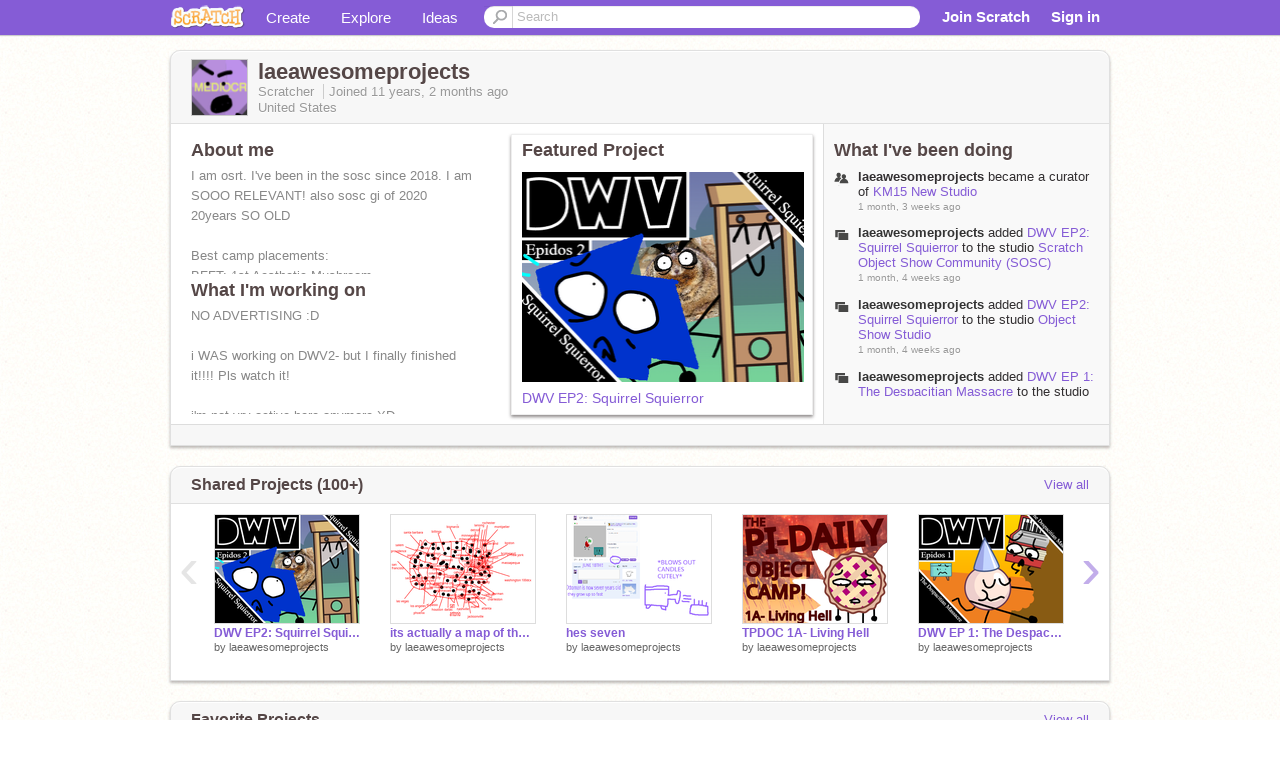

--- FILE ---
content_type: text/html; charset=utf-8
request_url: https://scratch.mit.edu/users/laeawesomeprojects/
body_size: 15175
content:

<!DOCTYPE html>

<html>
  <head>
  
    <!-- Google Tag Manager -->
    <script>(function(w,d,s,l,i){w[l]=w[l]||[];w[l].push({'gtm.start':
      new Date().getTime(),event:'gtm.js'});var f=d.getElementsByTagName(s)[0],
      j=d.createElement(s),dl=l!='dataLayer'?'&l='+l:'';j.async=true;j.src=
      'https://www.googletagmanager.com/gtm.js?id='+i+dl+'';f.parentNode.insertBefore(j,f);
      })(window,document,'script','dataLayer','GTM-NBMRDKQ');</script>
    <!-- End Google Tag Manager -->
  
  <meta http-equiv="X-UA-Compatible" content="IE=Edge" />
     
    <meta name="google-site-verification" content="m_3TAXDreGTFyoYnEmU9mcKB4Xtw5mw6yRkuJtXRKxM" />
    <title>laeawesomeprojects on Scratch</title>
    

<meta name="description" content="laeawesomeprojects on Scratch" />

    <link rel="stylesheet" href="//cdn.scratch.mit.edu/scratchr2/static/__4e0742d12e7ec27fbe5c4d5078faf541__/vendor/redmond/jquery.ui.all.css" />
    
        <link href="//cdn.scratch.mit.edu/scratchr2/static/__4e0742d12e7ec27fbe5c4d5078faf541__/css/main.css" rel="stylesheet" type="text/css" />
   
   <link rel="stylesheet" href="//cdn.scratch.mit.edu/scratchr2/static/__4e0742d12e7ec27fbe5c4d5078faf541__//css/handheld.css" media="handheld, only screen and (max-device-width:480px)"/>

    
<!-- templates/profiles/profile_detail.html block css -->
<link href="//cdn.scratch.mit.edu/scratchr2/static/__4e0742d12e7ec27fbe5c4d5078faf541__//css/pages/profile.css" rel="stylesheet" />
<link href="//cdn.scratch.mit.edu/scratchr2/static/__4e0742d12e7ec27fbe5c4d5078faf541__//vendor/redmond/jquery.ui.all.css" rel="stylesheet"/>
<link href="//cdn.scratch.mit.edu/scratchr2/static/__4e0742d12e7ec27fbe5c4d5078faf541__//css/modules/modal.css" rel="stylesheet"/>
<!-- end block css -->

    <script type="text/javascript" src="//cdn.scratch.mit.edu/scratchr2/static/__4e0742d12e7ec27fbe5c4d5078faf541__//js/jquery.min.js"></script>
    <script type="text/javascript" src="//cdn.scratch.mit.edu/scratchr2/static/__4e0742d12e7ec27fbe5c4d5078faf541__/js/lib/underscore-min.js"></script>
    <script type="text/javascript" src="//cdn.scratch.mit.edu/scratchr2/static/__4e0742d12e7ec27fbe5c4d5078faf541__//js/gaq-ga4.js"></script>
    <script>
      window.console||(window.console={log:$.noop,error:$.noop,debug:$.noop}); // ensure console fails gracefully when missing
      var sessionCookieName = 'scratchsessionsid';
      
      
      
      

    </script>
    <script type="text/javascript">
        function getCookie(name) {
            var cookieValue = null;
            if (document.cookie && document.cookie != '') {
                var cookies = document.cookie.split(';');
                for (var i = 0; i < cookies.length; i++) {
                    var cookie = jQuery.trim(cookies[i]);
                    // Does this cookie string begin with the name we want?
                    if (cookie.substring(0, name.length + 1) == (name + '=')) {
                        cookieValue = decodeURIComponent(cookie.substring(name.length + 1));
                        break;
                    }
                }
            }
            return cookieValue;
        }

        function setCookie(name, value, days) {
            var expires;

            if (days) {
                var date = new Date();
                date.setTime(date.getTime() + (days * 24 * 60 * 60 * 1000));
                expires = "; expires=" + date.toGMTString();
            } else {
                expires = "";
            }
            document.cookie = escape(name) + "=" + escape(value) + expires + "; path=/";
        }
    </script>
    
  <script>
    

var Scratch = Scratch || {};
Scratch.INIT_DATA = Scratch.INIT_DATA || {};



Scratch.INIT_DATA.ADMIN = false;
Scratch.INIT_DATA.LOGGED_IN_USER = {
  
  options: {
    
    
  

  


  }
};

Scratch.INIT_DATA.project_comments_enabled = true;
Scratch.INIT_DATA.gallery_comments_enabled = true;
Scratch.INIT_DATA.userprofile_comments_enabled = true;

Scratch.INIT_DATA.BROWSERS_SUPPORTED = {

  chrome: 35,
  firefox: 31,
  msie: 8,
  safari: 7
};

Scratch.INIT_DATA.TEMPLATE_CUES = {

  unsupported_browser: true,
  welcome: true,
  confirmed_email: false
};




Scratch.INIT_DATA.PROFILE = {
  model: {
    id: 'laeawesomeprojects',
    userId: 5444778,
    username: 'laeawesomeprojects',
    thumbnail_url: '//uploads.scratch.mit.edu/users/avatars/5444778.png',
    comments_allowed: true
  },
  related_counts: {
  }
   
  ,featuredProject: {
    title: 'DWV EP2: Squirrel Squierror',
    id: 1144541180, 
    creator: 'laeawesomeprojects',
    isPublished: true,
  },
  featuredProjectLabel: "Featured Project"
 
}  
Scratch.INIT_DATA.ADMIN_PANEL = {
  'adminURL': '/users/laeawesomeprojects/admin/'
}




Scratch.INIT_DATA.IS_IP_BANNED = false;

Scratch.INIT_DATA.GLOBAL_URLS = {
  'media_url': '//uploads.scratch.mit.edu/',
  'static_url': '//cdn.scratch.mit.edu/scratchr2/static/__4e0742d12e7ec27fbe5c4d5078faf541__/',
  'static_path': '/scratchr2/static/__4e0742d12e7ec27fbe5c4d5078faf541__/'
}

Scratch.INIT_DATA.IS_SOCIAL = false;

  </script>


    <meta property="og:type" content="website" />
    
    <meta property="og:description" content="Make games, stories and interactive art with Scratch. (scratch.mit.edu)"/>
    

    
    <meta property="og:title" content="Scratch - Imagine, Program, Share"/>
    <meta property="og:url" content="https://scratch.mit.edu/users/laeawesomeprojects/" />
    

  </head>

  <body class="" >
  
    <!-- Google Tag Manager (noscript) -->
    <noscript><iframe src="https://www.googletagmanager.com/ns.html?id=GTM-NBMRDKQ" height="0" width="0" style="display:none;visibility:hidden"></iframe></noscript>
    <!-- End Google Tag Manager (noscript) -->
  
  <!--[if lte IE 8]>
  <div class="unsupported-browser banner" data-cue="unsupported_browser">
    <div class="container">
      <span>Scratch supports Internet Explorer 9+. We suggest you upgrade to <a href="/info/faq/#requirements">a supported browser</a>, <a href="/scratch2download/">download the offline editor</a>, or <a href="https://en.scratch-wiki.info/wiki/List_of_Bug_Workarounds">read about common workarounds</a>.</span>
    </div>
  </div>
  <![endif]-->
    <div id="pagewrapper">
      
      
      <div id="topnav" >
      <div class="innerwrap">
        <div class="container">
          <a href="/" class="logo"><span class="scratch"></span></a>
          <ul class="site-nav">
            <li><a id="project-create" href="/projects/editor/?tip_bar=home">Create</a></li><li><a href="/explore/projects/all">Explore</a></li><li class="last"><a href="/ideas">Ideas</a></li>
          </ul>
          
          <form class="search" action="/search/projects" method="get" class="search">
            <input type="submit" class="glass" value="">
            
	          <input id="search-input" type="text" placeholder="Search" name="q" >
          </form>
          
          <ul class="account-nav"></ul>
          <script type="text/template" id="template-account-nav-logged-out">
          <ul class="account-nav" >
              <li class="join-scratch"><a href="/join">Join Scratch</a></li><li id="login-dropdown" class="sign-in dropdown"><span data-toggle="dropdown" class="dropdown-toggle"><span>Sign in</span></span><div class="popover bottom dropdown-menu"><div class="arrow"></div><div class="popover-content" ><form method="post" id="login" action="#"><label for="username">Username</label><input type="text" id="login_dropdown_username" name="username" maxlength="30" class="wide username" /><label for="password" class="password">Password</label><input type="password" name="password" class="wide password" /><div class="ajax-loader" style="display:none; float: left;"></div><button type="submit">Sign in</button><span class="forgot-password"><a href="/accounts/password_reset/">Need help?</a></span><div class="error"></div></form></div></div></li><li data-control="modal-login" class="sign-in mobile"><span>Sign in</span></li>
          </ul>
          </script>
          <script type="text/template" id="template-account-nav-logged-in">
          <ul class="account-nav logged-in"><li class="messages"><a title="messages - updates and notices" href="/messages" class="messages-icon"><span class="notificationsCount none">0</span></a></li><li class="my-stuff"><a title="my stuff - manage projects and studios" href="/mystuff/" class="mystuff-icon"></a></li><li class="logged-in-user dropdown"><span class="user-name dropdown-toggle" data-toggle="dropdown"><% if (LOGGED_IN_USER.model.membership_avatar_badge){ %><div class="avatar-badge-wrapper"><img class="user-icon avatar-badge" src="<%- LOGGED_IN_USER.model.thumbnail_url %>" width="24" height="24"></div><% } else { %><img class="user-icon" src="<%- LOGGED_IN_USER.model.thumbnail_url %>" width="24" height="24"><% } %><%- LOGGED_IN_USER.model.username_truncated %><span class="caret"></span></span><div class="dropdown-menu blue" ><ul class="user-nav"><li><a href="<%- LOGGED_IN_USER.model.profile_url %>">Profile</a></li><li><a href="/mystuff/">My Stuff</a></li><% if (LOGGED_IN_USER.model.is_educator){ %><li><a href="/educators/classes/">My Classes</a></li><% } %><% if (LOGGED_IN_USER.model.is_student){ %><li><a href="/classes/<%- LOGGED_IN_USER.model.classroom_id %>/">My Class</a></li><% } %><li><a href="/accounts/settings/">Account settings</a></li><li id="logout" class="logout divider"><form method="post" action="/accounts/logout/"><input type='hidden' name='csrfmiddlewaretoken' value='3bP3HezOJz6aPo0ZlwqqmbIng3DVEkA9' /><input type="submit" value="Sign out"></form></li></ul></div></li></ul>
          </script>
          <script type="text/javascript" src="//cdn.scratch.mit.edu/scratchr2/static/__4e0742d12e7ec27fbe5c4d5078faf541__/js/account-nav.js"></script>
        </div>
        <iframe class="iframeshim" frameborder="0" scrolling="no"><html><head></head><body></body></html></iframe>
      </div><!-- innerwrap -->
      </div>
        

      <div class="privacy-update banner" style="display:none;">
        <div class="container">
          <span>The Scratch privacy policy has been updated, effective May 25, 2023. You can see the new policy <a href="https://mitscratch.freshdesk.com/en/support/solutions/articles/4000219339-privacy-policy">here</a>.</span>
          <div class="close">x</div>
        </div>
      </div>

      <div class="confirm-email banner" data-cue="confirmed_email" style="display:none;">
        <div class="container">
          <span><a id="confirm-email-popup" href="#">Confirm your email</a> to enable sharing. <a href="/info/faq/#accounts">Having trouble?</a></span>
          <div class="close">x</div>
        </div>
      </div>

      <div class="email-outage banner" style="display:none; background-color:#FF661A;">
        <div class="container">
          <span>We are experiencing a disruption with email delivery. If you are not receiving emails from us, please try after 8am EST.</span>
          <div class="close">x</div>
        </div>
      </div>

        
        <div class="container" id="content">
        <div id="alert-view"></div>
        


  

<!-- templates/profiles/profile_detail.html block main-content -->
<div class="box" id="profile-data">
  <div class="box-head">
    <form id="profile-avatar" class="portrait">
      <div class="avatar">
      <a href="/users/laeawesomeprojects/">
        <img src="//cdn2.scratch.mit.edu/get_image/user/5444778_60x60.png" width="55" height="55"/>
        <div class="loading-img s48"></div>
      </a>
      
    </div>
    </form>
    <div class="header-text">
      <h2>laeawesomeprojects</h2>
      <p class="profile-details">
      
      <span class="group">
        Scratcher
         
        
      </span> 
      Joined <span title="2014-10-28">11 years, 2 months</span> ago
      <span class="location">United States</span>
      </p>
    </div>
    
    
  </div>
  <div class="box-content" id="profile-box">
    <div class="action-bar">
      <div id="alert-view" class="">
      </div>
    </div>
    <div class="inner clearfix">
      <div class="user-content">
        <div id="user-details" class="about">
          <div class="loading-img s48"></div>
          <h3>About me</h3>
          
            <div id="bio-readonly" class="read-only">
              <div class="viewport">
                <p class="overview">I am osrt. I&#39;ve been in the sosc since 2018. I am SOOO RELEVANT! also sosc gi of 2020<br />20years SO OLD<br /><br />Best camp placements:<br />BFFT: 1st Aesthetic Mushroom<br />NSSSDSC: 1st Periodic Table<br />AWESOMO: 1st Onion</p>
              </div>
            </div>
          

          <h3>What I'm working on</h3>
          
          <div id="status-readonly" class="read-only">
            <div class="viewport">
              <p class="overview">NO ADVERTISING  :D<br /><br />i WAS working on DWV2- but I finally finished it!!!! Pls watch it! <br /><br />i&#39;m not vry active here anymore XD<br /><br />music on soundlcoud<br />https://soundcloud.com/medival-walnut</p>
            </div>
          </div>
          
        </div>

        
            <div class="player">
                <h3 class="featured-project-heading">Featured Project</h3>
                <div class="stage" style="width: 282px;">
                    <a href="/projects/1144541180/" id="featured-project">
                        <img src="//cdn2.scratch.mit.edu/get_image/project/1144541180_282x210.png" width="282" height="210" alt="Featured project"/>
                        
                    </a>
                </div>
                <span class="title">
                    <a class="project-name" href="/projects/1144541180/">DWV EP2: Squirrel Squierror</a>
                </span>

            </div>
        
      </div>
        <div class="doing">
            <h3>What I've been doing</h3>
          <div id="activity-feed">
          </div>
        </div>
    </div>
  </div>
  <div class="footer">
  
  </div>
</div>
<div class="profile-box-footer-module" id="profile-box-footer">
</div>




<div class="box slider-carousel-container prevent-select" >
  <div class="box-head">
      <h4>Shared Projects (100+)</h4>
    <a href="/users/laeawesomeprojects/projects/" data-control="view-all">View all</a>
  </div>
  <div class="box-content slider-carousel horizontal" id="shared">
    
    <div class="viewport">
      <ul class="scroll-content">
      
        










<!-- templates/carousel/project-thumb.html -->
<li class="project thumb item">
  <a href="/projects/1144541180/">
    <img class="lazy image" data-original="//cdn2.scratch.mit.edu/get_image/project/1144541180_144x108.png" width="144" height="108" />
  </a>
  <span class="title">
    <a href="/projects/1144541180/">DWV EP2: Squirrel Squierror</a>
  </span>
  <span class="owner" >
      
        
            by <a href="/users/laeawesomeprojects/">laeawesomeprojects</a>
            <!-- 
              When rendered from the profile page, we have `profile` in the context.
              We only want to hide the membership label from the project thumbnail
              when displayed from the profile page on the user's own profile.
              The purpose is to reduce visual overload from membership elements.
            -->
            
        
      
  </span>
  
</li>
<!-- end templates/carousel/project-thumb.html -->




      
        










<!-- templates/carousel/project-thumb.html -->
<li class="project thumb item">
  <a href="/projects/1241161245/">
    <img class="lazy image" data-original="//cdn2.scratch.mit.edu/get_image/project/1241161245_144x108.png" width="144" height="108" />
  </a>
  <span class="title">
    <a href="/projects/1241161245/">its actually a map of the united states and its most populated cities</a>
  </span>
  <span class="owner" >
      
        
            by <a href="/users/laeawesomeprojects/">laeawesomeprojects</a>
            <!-- 
              When rendered from the profile page, we have `profile` in the context.
              We only want to hide the membership label from the project thumbnail
              when displayed from the profile page on the user's own profile.
              The purpose is to reduce visual overload from membership elements.
            -->
            
        
      
  </span>
  
</li>
<!-- end templates/carousel/project-thumb.html -->




      
        










<!-- templates/carousel/project-thumb.html -->
<li class="project thumb item">
  <a href="/projects/1190019338/">
    <img class="lazy image" data-original="//cdn2.scratch.mit.edu/get_image/project/1190019338_144x108.png" width="144" height="108" />
  </a>
  <span class="title">
    <a href="/projects/1190019338/">hes seven</a>
  </span>
  <span class="owner" >
      
        
            by <a href="/users/laeawesomeprojects/">laeawesomeprojects</a>
            <!-- 
              When rendered from the profile page, we have `profile` in the context.
              We only want to hide the membership label from the project thumbnail
              when displayed from the profile page on the user's own profile.
              The purpose is to reduce visual overload from membership elements.
            -->
            
        
      
  </span>
  
</li>
<!-- end templates/carousel/project-thumb.html -->




      
        










<!-- templates/carousel/project-thumb.html -->
<li class="project thumb item">
  <a href="/projects/1145122859/">
    <img class="lazy image" data-original="//cdn2.scratch.mit.edu/get_image/project/1145122859_144x108.png" width="144" height="108" />
  </a>
  <span class="title">
    <a href="/projects/1145122859/">TPDOC 1A- Living Hell</a>
  </span>
  <span class="owner" >
      
        
            by <a href="/users/laeawesomeprojects/">laeawesomeprojects</a>
            <!-- 
              When rendered from the profile page, we have `profile` in the context.
              We only want to hide the membership label from the project thumbnail
              when displayed from the profile page on the user's own profile.
              The purpose is to reduce visual overload from membership elements.
            -->
            
        
      
  </span>
  
</li>
<!-- end templates/carousel/project-thumb.html -->




      
        










<!-- templates/carousel/project-thumb.html -->
<li class="project thumb item">
  <a href="/projects/929321789/">
    <img class="lazy image" data-original="//cdn2.scratch.mit.edu/get_image/project/929321789_144x108.png" width="144" height="108" />
  </a>
  <span class="title">
    <a href="/projects/929321789/">DWV EP 1: The Despacitian Massacre</a>
  </span>
  <span class="owner" >
      
        
            by <a href="/users/laeawesomeprojects/">laeawesomeprojects</a>
            <!-- 
              When rendered from the profile page, we have `profile` in the context.
              We only want to hide the membership label from the project thumbnail
              when displayed from the profile page on the user's own profile.
              The purpose is to reduce visual overload from membership elements.
            -->
            
        
      
  </span>
  
</li>
<!-- end templates/carousel/project-thumb.html -->




      
        










<!-- templates/carousel/project-thumb.html -->
<li class="project thumb item">
  <a href="/projects/1127671697/">
    <img class="lazy image" data-original="//cdn2.scratch.mit.edu/get_image/project/1127671697_144x108.png" width="144" height="108" />
  </a>
  <span class="title">
    <a href="/projects/1127671697/">gagandy world</a>
  </span>
  <span class="owner" >
      
        
            by <a href="/users/laeawesomeprojects/">laeawesomeprojects</a>
            <!-- 
              When rendered from the profile page, we have `profile` in the context.
              We only want to hide the membership label from the project thumbnail
              when displayed from the profile page on the user's own profile.
              The purpose is to reduce visual overload from membership elements.
            -->
            
        
      
  </span>
  
</li>
<!-- end templates/carousel/project-thumb.html -->




      
        










<!-- templates/carousel/project-thumb.html -->
<li class="project thumb item">
  <a href="/projects/1012805190/">
    <img class="lazy image" data-original="//cdn2.scratch.mit.edu/get_image/project/1012805190_144x108.png" width="144" height="108" />
  </a>
  <span class="title">
    <a href="/projects/1012805190/">flipboosanskyz</a>
  </span>
  <span class="owner" >
      
        
            by <a href="/users/laeawesomeprojects/">laeawesomeprojects</a>
            <!-- 
              When rendered from the profile page, we have `profile` in the context.
              We only want to hide the membership label from the project thumbnail
              when displayed from the profile page on the user's own profile.
              The purpose is to reduce visual overload from membership elements.
            -->
            
        
      
  </span>
  
</li>
<!-- end templates/carousel/project-thumb.html -->




      
        










<!-- templates/carousel/project-thumb.html -->
<li class="project thumb item">
  <a href="/projects/1115724519/">
    <img class="lazy image" data-original="//cdn2.scratch.mit.edu/get_image/project/1115724519_144x108.png" width="144" height="108" />
  </a>
  <span class="title">
    <a href="/projects/1115724519/">MERRY 2025MAS</a>
  </span>
  <span class="owner" >
      
        
            by <a href="/users/laeawesomeprojects/">laeawesomeprojects</a>
            <!-- 
              When rendered from the profile page, we have `profile` in the context.
              We only want to hide the membership label from the project thumbnail
              when displayed from the profile page on the user's own profile.
              The purpose is to reduce visual overload from membership elements.
            -->
            
        
      
  </span>
  
</li>
<!-- end templates/carousel/project-thumb.html -->




      
        










<!-- templates/carousel/project-thumb.html -->
<li class="project thumb item">
  <a href="/projects/1101520787/">
    <img class="lazy image" data-original="//cdn2.scratch.mit.edu/get_image/project/1101520787_144x108.png" width="144" height="108" />
  </a>
  <span class="title">
    <a href="/projects/1101520787/">MAP OF EUROPE</a>
  </span>
  <span class="owner" >
      
        
            by <a href="/users/laeawesomeprojects/">laeawesomeprojects</a>
            <!-- 
              When rendered from the profile page, we have `profile` in the context.
              We only want to hide the membership label from the project thumbnail
              when displayed from the profile page on the user's own profile.
              The purpose is to reduce visual overload from membership elements.
            -->
            
        
      
  </span>
  
</li>
<!-- end templates/carousel/project-thumb.html -->




      
        










<!-- templates/carousel/project-thumb.html -->
<li class="project thumb item">
  <a href="/projects/1101549642/">
    <img class="lazy image" data-original="//cdn2.scratch.mit.edu/get_image/project/1101549642_144x108.png" width="144" height="108" />
  </a>
  <span class="title">
    <a href="/projects/1101549642/">BFTT C24: Empty Square</a>
  </span>
  <span class="owner" >
      
        
            by <a href="/users/laeawesomeprojects/">laeawesomeprojects</a>
            <!-- 
              When rendered from the profile page, we have `profile` in the context.
              We only want to hide the membership label from the project thumbnail
              when displayed from the profile page on the user's own profile.
              The purpose is to reduce visual overload from membership elements.
            -->
            
        
      
  </span>
  
</li>
<!-- end templates/carousel/project-thumb.html -->




      
        










<!-- templates/carousel/project-thumb.html -->
<li class="project thumb item">
  <a href="/projects/1101554517/">
    <img class="lazy image" data-original="//cdn2.scratch.mit.edu/get_image/project/1101554517_144x108.png" width="144" height="108" />
  </a>
  <span class="title">
    <a href="/projects/1101554517/">im catley</a>
  </span>
  <span class="owner" >
      
        
            by <a href="/users/laeawesomeprojects/">laeawesomeprojects</a>
            <!-- 
              When rendered from the profile page, we have `profile` in the context.
              We only want to hide the membership label from the project thumbnail
              when displayed from the profile page on the user's own profile.
              The purpose is to reduce visual overload from membership elements.
            -->
            
        
      
  </span>
  
</li>
<!-- end templates/carousel/project-thumb.html -->




      
        










<!-- templates/carousel/project-thumb.html -->
<li class="project thumb item">
  <a href="/projects/1096473868/">
    <img class="lazy image" data-original="//cdn2.scratch.mit.edu/get_image/project/1096473868_144x108.png" width="144" height="108" />
  </a>
  <span class="title">
    <a href="/projects/1096473868/">I dont like steve cobs</a>
  </span>
  <span class="owner" >
      
        
            by <a href="/users/laeawesomeprojects/">laeawesomeprojects</a>
            <!-- 
              When rendered from the profile page, we have `profile` in the context.
              We only want to hide the membership label from the project thumbnail
              when displayed from the profile page on the user's own profile.
              The purpose is to reduce visual overload from membership elements.
            -->
            
        
      
  </span>
  
</li>
<!-- end templates/carousel/project-thumb.html -->




      
        










<!-- templates/carousel/project-thumb.html -->
<li class="project thumb item">
  <a href="/projects/1096463085/">
    <img class="lazy image" data-original="//cdn2.scratch.mit.edu/get_image/project/1096463085_144x108.png" width="144" height="108" />
  </a>
  <span class="title">
    <a href="/projects/1096463085/">Inanimate Insanity (II) Contestant Generating Game remix-18 STEVE COBS UPDATE</a>
  </span>
  <span class="owner" >
      
        
            by <a href="/users/laeawesomeprojects/">laeawesomeprojects</a>
            <!-- 
              When rendered from the profile page, we have `profile` in the context.
              We only want to hide the membership label from the project thumbnail
              when displayed from the profile page on the user's own profile.
              The purpose is to reduce visual overload from membership elements.
            -->
            
        
      
  </span>
  
</li>
<!-- end templates/carousel/project-thumb.html -->




      
        










<!-- templates/carousel/project-thumb.html -->
<li class="project thumb item">
  <a href="/projects/1080696212/">
    <img class="lazy image" data-original="//cdn2.scratch.mit.edu/get_image/project/1080696212_144x108.png" width="144" height="108" />
  </a>
  <span class="title">
    <a href="/projects/1080696212/">inanimate insanity 17 was heartwarming</a>
  </span>
  <span class="owner" >
      
        
            by <a href="/users/laeawesomeprojects/">laeawesomeprojects</a>
            <!-- 
              When rendered from the profile page, we have `profile` in the context.
              We only want to hide the membership label from the project thumbnail
              when displayed from the profile page on the user's own profile.
              The purpose is to reduce visual overload from membership elements.
            -->
            
        
      
  </span>
  
</li>
<!-- end templates/carousel/project-thumb.html -->




      
        










<!-- templates/carousel/project-thumb.html -->
<li class="project thumb item">
  <a href="/projects/1070873714/">
    <img class="lazy image" data-original="//cdn2.scratch.mit.edu/get_image/project/1070873714_144x108.png" width="144" height="108" />
  </a>
  <span class="title">
    <a href="/projects/1070873714/">\</a>
  </span>
  <span class="owner" >
      
        
            by <a href="/users/laeawesomeprojects/">laeawesomeprojects</a>
            <!-- 
              When rendered from the profile page, we have `profile` in the context.
              We only want to hide the membership label from the project thumbnail
              when displayed from the profile page on the user's own profile.
              The purpose is to reduce visual overload from membership elements.
            -->
            
        
      
  </span>
  
</li>
<!-- end templates/carousel/project-thumb.html -->




      
        










<!-- templates/carousel/project-thumb.html -->
<li class="project thumb item">
  <a href="/projects/1069166890/">
    <img class="lazy image" data-original="//cdn2.scratch.mit.edu/get_image/project/1069166890_144x108.png" width="144" height="108" />
  </a>
  <span class="title">
    <a href="/projects/1069166890/">Untitled-2637</a>
  </span>
  <span class="owner" >
      
        
            by <a href="/users/laeawesomeprojects/">laeawesomeprojects</a>
            <!-- 
              When rendered from the profile page, we have `profile` in the context.
              We only want to hide the membership label from the project thumbnail
              when displayed from the profile page on the user's own profile.
              The purpose is to reduce visual overload from membership elements.
            -->
            
        
      
  </span>
  
</li>
<!-- end templates/carousel/project-thumb.html -->




      
        










<!-- templates/carousel/project-thumb.html -->
<li class="project thumb item">
  <a href="/projects/1030722143/">
    <img class="lazy image" data-original="//cdn2.scratch.mit.edu/get_image/project/1030722143_144x108.png" width="144" height="108" />
  </a>
  <span class="title">
    <a href="/projects/1030722143/">SONIC IN A NUTSHELL</a>
  </span>
  <span class="owner" >
      
        
            by <a href="/users/laeawesomeprojects/">laeawesomeprojects</a>
            <!-- 
              When rendered from the profile page, we have `profile` in the context.
              We only want to hide the membership label from the project thumbnail
              when displayed from the profile page on the user's own profile.
              The purpose is to reduce visual overload from membership elements.
            -->
            
        
      
  </span>
  
</li>
<!-- end templates/carousel/project-thumb.html -->




      
        










<!-- templates/carousel/project-thumb.html -->
<li class="project thumb item">
  <a href="/projects/942547690/">
    <img class="lazy image" data-original="//cdn2.scratch.mit.edu/get_image/project/942547690_144x108.png" width="144" height="108" />
  </a>
  <span class="title">
    <a href="/projects/942547690/">unfinish kokici entry no.44356332</a>
  </span>
  <span class="owner" >
      
        
            by <a href="/users/laeawesomeprojects/">laeawesomeprojects</a>
            <!-- 
              When rendered from the profile page, we have `profile` in the context.
              We only want to hide the membership label from the project thumbnail
              when displayed from the profile page on the user's own profile.
              The purpose is to reduce visual overload from membership elements.
            -->
            
        
      
  </span>
  
</li>
<!-- end templates/carousel/project-thumb.html -->




      
        










<!-- templates/carousel/project-thumb.html -->
<li class="project thumb item">
  <a href="/projects/1048447155/">
    <img class="lazy image" data-original="//cdn2.scratch.mit.edu/get_image/project/1048447155_144x108.png" width="144" height="108" />
  </a>
  <span class="title">
    <a href="/projects/1048447155/">SPIDER MANN BATTLE EPISODE 1: THE BECKONING</a>
  </span>
  <span class="owner" >
      
        
            by <a href="/users/laeawesomeprojects/">laeawesomeprojects</a>
            <!-- 
              When rendered from the profile page, we have `profile` in the context.
              We only want to hide the membership label from the project thumbnail
              when displayed from the profile page on the user's own profile.
              The purpose is to reduce visual overload from membership elements.
            -->
            
        
      
  </span>
  
</li>
<!-- end templates/carousel/project-thumb.html -->




      
        










<!-- templates/carousel/project-thumb.html -->
<li class="project thumb item">
  <a href="/projects/1020676795/">
    <img class="lazy image" data-original="//cdn2.scratch.mit.edu/get_image/project/1020676795_144x108.png" width="144" height="108" />
  </a>
  <span class="title">
    <a href="/projects/1020676795/">I DREW THIS</a>
  </span>
  <span class="owner" >
      
        
            by <a href="/users/laeawesomeprojects/">laeawesomeprojects</a>
            <!-- 
              When rendered from the profile page, we have `profile` in the context.
              We only want to hide the membership label from the project thumbnail
              when displayed from the profile page on the user's own profile.
              The purpose is to reduce visual overload from membership elements.
            -->
            
        
      
  </span>
  
</li>
<!-- end templates/carousel/project-thumb.html -->




      
      </ul>
    </div>
    
  </div>
</div>



<div class="box slider-carousel-container prevent-select" >
  <div class="box-head">
      <h4>Favorite Projects</h4>
    <a href="/users/laeawesomeprojects/favorites/" data-control="view-all">View all</a>
  </div>
  <div class="box-content slider-carousel horizontal" id="favorites">
    
    <div class="viewport">
      <ul class="scroll-content">
      
        










<!-- templates/carousel/project-thumb.html -->
<li class="project thumb item">
  <a href="/projects/968249373/">
    <img class="lazy image" data-original="//cdn2.scratch.mit.edu/get_image/project/968249373_144x108.png" width="144" height="108" />
  </a>
  <span class="title">
    <a href="/projects/968249373/">WCOG in California</a>
  </span>
  <span class="owner" >
      
        
            by <a href="/users/lemonlighter897/">lemonlighter897</a>
            <!-- 
              When rendered from the profile page, we have `profile` in the context.
              We only want to hide the membership label from the project thumbnail
              when displayed from the profile page on the user's own profile.
              The purpose is to reduce visual overload from membership elements.
            -->
            
        
      
  </span>
  
</li>
<!-- end templates/carousel/project-thumb.html -->




      
        










<!-- templates/carousel/project-thumb.html -->
<li class="project thumb item">
  <a href="/projects/1221587121/">
    <img class="lazy image" data-original="//cdn2.scratch.mit.edu/get_image/project/1221587121_144x108.png" width="144" height="108" />
  </a>
  <span class="title">
    <a href="/projects/1221587121/">VOID episode 5:The plan begins </a>
  </span>
  <span class="owner" >
      
        
            by <a href="/users/fweg__again/">fweg__again</a>
            <!-- 
              When rendered from the profile page, we have `profile` in the context.
              We only want to hide the membership label from the project thumbnail
              when displayed from the profile page on the user's own profile.
              The purpose is to reduce visual overload from membership elements.
            -->
            
        
      
  </span>
  
</li>
<!-- end templates/carousel/project-thumb.html -->




      
        










<!-- templates/carousel/project-thumb.html -->
<li class="project thumb item">
  <a href="/projects/1205558027/">
    <img class="lazy image" data-original="//cdn2.scratch.mit.edu/get_image/project/1205558027_144x108.png" width="144" height="108" />
  </a>
  <span class="title">
    <a href="/projects/1205558027/">VOID episode 4:Malfunction</a>
  </span>
  <span class="owner" >
      
        
            by <a href="/users/fweg__again/">fweg__again</a>
            <!-- 
              When rendered from the profile page, we have `profile` in the context.
              We only want to hide the membership label from the project thumbnail
              when displayed from the profile page on the user's own profile.
              The purpose is to reduce visual overload from membership elements.
            -->
            
        
      
  </span>
  
</li>
<!-- end templates/carousel/project-thumb.html -->




      
        










<!-- templates/carousel/project-thumb.html -->
<li class="project thumb item">
  <a href="/projects/1203518636/">
    <img class="lazy image" data-original="//cdn2.scratch.mit.edu/get_image/project/1203518636_144x108.png" width="144" height="108" />
  </a>
  <span class="title">
    <a href="/projects/1203518636/">VOID episode 2:i want to go Home</a>
  </span>
  <span class="owner" >
      
        
            by <a href="/users/fweg__again/">fweg__again</a>
            <!-- 
              When rendered from the profile page, we have `profile` in the context.
              We only want to hide the membership label from the project thumbnail
              when displayed from the profile page on the user's own profile.
              The purpose is to reduce visual overload from membership elements.
            -->
            
        
      
  </span>
  
</li>
<!-- end templates/carousel/project-thumb.html -->




      
        










<!-- templates/carousel/project-thumb.html -->
<li class="project thumb item">
  <a href="/projects/303541544/">
    <img class="lazy image" data-original="//cdn2.scratch.mit.edu/get_image/project/303541544_144x108.png" width="144" height="108" />
  </a>
  <span class="title">
    <a href="/projects/303541544/">Objects In Paint #1</a>
  </span>
  <span class="owner" >
      
        
            by <a href="/users/gemini526/">gemini526</a>
            <!-- 
              When rendered from the profile page, we have `profile` in the context.
              We only want to hide the membership label from the project thumbnail
              when displayed from the profile page on the user's own profile.
              The purpose is to reduce visual overload from membership elements.
            -->
            
        
      
  </span>
  
</li>
<!-- end templates/carousel/project-thumb.html -->




      
        










<!-- templates/carousel/project-thumb.html -->
<li class="project thumb item">
  <a href="/projects/1211806525/">
    <img class="lazy image" data-original="//cdn2.scratch.mit.edu/get_image/project/1211806525_144x108.png" width="144" height="108" />
  </a>
  <span class="title">
    <a href="/projects/1211806525/">birthday boy</a>
  </span>
  <span class="owner" >
      
        
            by <a href="/users/any9stiks/">any9stiks</a>
            <!-- 
              When rendered from the profile page, we have `profile` in the context.
              We only want to hide the membership label from the project thumbnail
              when displayed from the profile page on the user's own profile.
              The purpose is to reduce visual overload from membership elements.
            -->
            
        
      
  </span>
  
</li>
<!-- end templates/carousel/project-thumb.html -->




      
        










<!-- templates/carousel/project-thumb.html -->
<li class="project thumb item">
  <a href="/projects/1085869127/">
    <img class="lazy image" data-original="//cdn2.scratch.mit.edu/get_image/project/1085869127_144x108.png" width="144" height="108" />
  </a>
  <span class="title">
    <a href="/projects/1085869127/">Chily</a>
  </span>
  <span class="owner" >
      
        
            by <a href="/users/MalcolmsartPAd/">MalcolmsartPAd</a>
            <!-- 
              When rendered from the profile page, we have `profile` in the context.
              We only want to hide the membership label from the project thumbnail
              when displayed from the profile page on the user's own profile.
              The purpose is to reduce visual overload from membership elements.
            -->
            
        
      
  </span>
  
</li>
<!-- end templates/carousel/project-thumb.html -->




      
        










<!-- templates/carousel/project-thumb.html -->
<li class="project thumb item">
  <a href="/projects/47514924/">
    <img class="lazy image" data-original="//cdn2.scratch.mit.edu/get_image/project/47514924_144x108.png" width="144" height="108" />
  </a>
  <span class="title">
    <a href="/projects/47514924/">Old Turkish Music</a>
  </span>
  <span class="owner" >
      
        
            by <a href="/users/Diizzan/">Diizzan</a>
            <!-- 
              When rendered from the profile page, we have `profile` in the context.
              We only want to hide the membership label from the project thumbnail
              when displayed from the profile page on the user's own profile.
              The purpose is to reduce visual overload from membership elements.
            -->
            
        
      
  </span>
  
</li>
<!-- end templates/carousel/project-thumb.html -->




      
        










<!-- templates/carousel/project-thumb.html -->
<li class="project thumb item">
  <a href="/projects/415631765/">
    <img class="lazy image" data-original="//cdn2.scratch.mit.edu/get_image/project/415631765_144x108.png" width="144" height="108" />
  </a>
  <span class="title">
    <a href="/projects/415631765/">OSITTM except when someones mean they explode</a>
  </span>
  <span class="owner" >
      
        
            by <a href="/users/jrboy2328/">jrboy2328</a>
            <!-- 
              When rendered from the profile page, we have `profile` in the context.
              We only want to hide the membership label from the project thumbnail
              when displayed from the profile page on the user's own profile.
              The purpose is to reduce visual overload from membership elements.
            -->
            
        
      
  </span>
  
</li>
<!-- end templates/carousel/project-thumb.html -->




      
        










<!-- templates/carousel/project-thumb.html -->
<li class="project thumb item">
  <a href="/projects/555270245/">
    <img class="lazy image" data-original="//cdn2.scratch.mit.edu/get_image/project/555270245_144x108.png" width="144" height="108" />
  </a>
  <span class="title">
    <a href="/projects/555270245/">i may have remade present as a human</a>
  </span>
  <span class="owner" >
      
        
            by <a href="/users/TheCaster1000/">TheCaster1000</a>
            <!-- 
              When rendered from the profile page, we have `profile` in the context.
              We only want to hide the membership label from the project thumbnail
              when displayed from the profile page on the user's own profile.
              The purpose is to reduce visual overload from membership elements.
            -->
            
        
      
  </span>
  
</li>
<!-- end templates/carousel/project-thumb.html -->




      
        










<!-- templates/carousel/project-thumb.html -->
<li class="project thumb item">
  <a href="/projects/1167605991/">
    <img class="lazy image" data-original="//cdn2.scratch.mit.edu/get_image/project/1167605991_144x108.png" width="144" height="108" />
  </a>
  <span class="title">
    <a href="/projects/1167605991/">SSC race tests (-MBall- Edition) v1.6.1</a>
  </span>
  <span class="owner" >
      
        
            by <a href="/users/-MBall-/">-MBall-</a>
            <!-- 
              When rendered from the profile page, we have `profile` in the context.
              We only want to hide the membership label from the project thumbnail
              when displayed from the profile page on the user's own profile.
              The purpose is to reduce visual overload from membership elements.
            -->
            
        
      
  </span>
  
</li>
<!-- end templates/carousel/project-thumb.html -->




      
        










<!-- templates/carousel/project-thumb.html -->
<li class="project thumb item">
  <a href="/projects/1036675650/">
    <img class="lazy image" data-original="//cdn2.scratch.mit.edu/get_image/project/1036675650_144x108.png" width="144" height="108" />
  </a>
  <span class="title">
    <a href="/projects/1036675650/">GAGA S2 CONTESTANT GENERATOR!!</a>
  </span>
  <span class="owner" >
      
        
            by <a href="/users/wooperfan77/">wooperfan77</a>
            <!-- 
              When rendered from the profile page, we have `profile` in the context.
              We only want to hide the membership label from the project thumbnail
              when displayed from the profile page on the user's own profile.
              The purpose is to reduce visual overload from membership elements.
            -->
            
        
      
  </span>
  
</li>
<!-- end templates/carousel/project-thumb.html -->




      
        










<!-- templates/carousel/project-thumb.html -->
<li class="project thumb item">
  <a href="/projects/1154510776/">
    <img class="lazy image" data-original="//cdn2.scratch.mit.edu/get_image/project/1154510776_144x108.png" width="144" height="108" />
  </a>
  <span class="title">
    <a href="/projects/1154510776/">BFT: OAST FOR TOAST SIGNUPS</a>
  </span>
  <span class="owner" >
      
        
            by <a href="/users/bfdifan3827/">bfdifan3827</a>
            <!-- 
              When rendered from the profile page, we have `profile` in the context.
              We only want to hide the membership label from the project thumbnail
              when displayed from the profile page on the user's own profile.
              The purpose is to reduce visual overload from membership elements.
            -->
            
        
      
  </span>
  
</li>
<!-- end templates/carousel/project-thumb.html -->




      
        










<!-- templates/carousel/project-thumb.html -->
<li class="project thumb item">
  <a href="/projects/1117388695/">
    <img class="lazy image" data-original="//cdn2.scratch.mit.edu/get_image/project/1117388695_144x108.png" width="144" height="108" />
  </a>
  <span class="title">
    <a href="/projects/1117388695/">BFTT 25: Sayonara, Nerds!</a>
  </span>
  <span class="owner" >
      
        
            by <a href="/users/NohNohz/">NohNohz</a>
            <!-- 
              When rendered from the profile page, we have `profile` in the context.
              We only want to hide the membership label from the project thumbnail
              when displayed from the profile page on the user's own profile.
              The purpose is to reduce visual overload from membership elements.
            -->
            
        
      
  </span>
  
</li>
<!-- end templates/carousel/project-thumb.html -->




      
        










<!-- templates/carousel/project-thumb.html -->
<li class="project thumb item">
  <a href="/projects/1147412984/">
    <img class="lazy image" data-original="//cdn2.scratch.mit.edu/get_image/project/1147412984_144x108.png" width="144" height="108" />
  </a>
  <span class="title">
    <a href="/projects/1147412984/">TPDOC 1A- uHH</a>
  </span>
  <span class="owner" >
      
        
            by <a href="/users/pedrit0-gilardi/">pedrit0-gilardi</a>
            <!-- 
              When rendered from the profile page, we have `profile` in the context.
              We only want to hide the membership label from the project thumbnail
              when displayed from the profile page on the user's own profile.
              The purpose is to reduce visual overload from membership elements.
            -->
            
        
      
  </span>
  
</li>
<!-- end templates/carousel/project-thumb.html -->




      
        










<!-- templates/carousel/project-thumb.html -->
<li class="project thumb item">
  <a href="/projects/1147425339/">
    <img class="lazy image" data-original="//cdn2.scratch.mit.edu/get_image/project/1147425339_144x108.png" width="144" height="108" />
  </a>
  <span class="title">
    <a href="/projects/1147425339/">TPDOC 1- Hell is trash and Pie is good. π</a>
  </span>
  <span class="owner" >
      
        
            by <a href="/users/SQUEEZYCHICKEN/">SQUEEZYCHICKEN</a>
            <!-- 
              When rendered from the profile page, we have `profile` in the context.
              We only want to hide the membership label from the project thumbnail
              when displayed from the profile page on the user's own profile.
              The purpose is to reduce visual overload from membership elements.
            -->
            
        
      
  </span>
  
</li>
<!-- end templates/carousel/project-thumb.html -->




      
        










<!-- templates/carousel/project-thumb.html -->
<li class="project thumb item">
  <a href="/projects/1147184948/">
    <img class="lazy image" data-original="//cdn2.scratch.mit.edu/get_image/project/1147184948_144x108.png" width="144" height="108" />
  </a>
  <span class="title">
    <a href="/projects/1147184948/">TπDOC Cπ- π for brekfast π for lunch π for dinner π for brunch</a>
  </span>
  <span class="owner" >
      
        
            by <a href="/users/Coldbottle/">Coldbottle</a>
            <!-- 
              When rendered from the profile page, we have `profile` in the context.
              We only want to hide the membership label from the project thumbnail
              when displayed from the profile page on the user's own profile.
              The purpose is to reduce visual overload from membership elements.
            -->
            
        
      
  </span>
  
</li>
<!-- end templates/carousel/project-thumb.html -->




      
        










<!-- templates/carousel/project-thumb.html -->
<li class="project thumb item">
  <a href="/projects/1144477480/">
    <img class="lazy image" data-original="//cdn2.scratch.mit.edu/get_image/project/1144477480_144x108.png" width="144" height="108" />
  </a>
  <span class="title">
    <a href="/projects/1144477480/">fanart of @AugustMinty</a>
  </span>
  <span class="owner" >
      
        
            by <a href="/users/any9stiks/">any9stiks</a>
            <!-- 
              When rendered from the profile page, we have `profile` in the context.
              We only want to hide the membership label from the project thumbnail
              when displayed from the profile page on the user's own profile.
              The purpose is to reduce visual overload from membership elements.
            -->
            
        
      
  </span>
  
</li>
<!-- end templates/carousel/project-thumb.html -->




      
        










<!-- templates/carousel/project-thumb.html -->
<li class="project thumb item">
  <a href="/projects/961225053/">
    <img class="lazy image" data-original="//cdn2.scratch.mit.edu/get_image/project/961225053_144x108.png" width="144" height="108" />
  </a>
  <span class="title">
    <a href="/projects/961225053/">WATHC BFTT!!!!!!</a>
  </span>
  <span class="owner" >
      
        
            by <a href="/users/bittercode_/">bittercode_</a>
            <!-- 
              When rendered from the profile page, we have `profile` in the context.
              We only want to hide the membership label from the project thumbnail
              when displayed from the profile page on the user's own profile.
              The purpose is to reduce visual overload from membership elements.
            -->
            
        
      
  </span>
  
</li>
<!-- end templates/carousel/project-thumb.html -->




      
        










<!-- templates/carousel/project-thumb.html -->
<li class="project thumb item">
  <a href="/projects/1115475437/">
    <img class="lazy image" data-original="//cdn2.scratch.mit.edu/get_image/project/1115475437_144x108.png" width="144" height="108" />
  </a>
  <span class="title">
    <a href="/projects/1115475437/">7th year</a>
  </span>
  <span class="owner" >
      
        
            by <a href="/users/lemonlighter897/">lemonlighter897</a>
            <!-- 
              When rendered from the profile page, we have `profile` in the context.
              We only want to hide the membership label from the project thumbnail
              when displayed from the profile page on the user's own profile.
              The purpose is to reduce visual overload from membership elements.
            -->
            
        
      
  </span>
  
</li>
<!-- end templates/carousel/project-thumb.html -->




      
      </ul>
    </div>
    

  </div>
</div>




<div class="box slider-carousel-container prevent-select" >
  <div class="box-head">
      <h4>Studios I'm Following</h4>
    <a href="/users/laeawesomeprojects/studios_following/" data-control="view-all">View all</a>
  </div>
  <div class="box-content slider-carousel horizontal" id="featured">
    <div class="viewport">
      <ul class="scroll-content">
      
        



<!-- templates/carousel/gallery-thumb.html -->
<li class="gallery thumb item">
  <a href="/studios/34260857/" class="image">
    <span class="image">
      <img class="lazy" data-original="//cdn2.scratch.mit.edu/get_image/gallery/34260857_170x100.png" width="170" height="100" />
    </span>
    <span class="stats">
      <span class="icon-sm studio white"></span>
    </span>
  </a>
  <span class="title">
    <a href="/studios/34260857/">LOLINPOP CHARPETORS CHAPTORE VOL. BFTT
    </a>
  </span>
</li>
<!-- end templates/carousel/gallery-thumb.html -->


      
        



<!-- templates/carousel/gallery-thumb.html -->
<li class="gallery thumb item">
  <a href="/studios/33506840/" class="image">
    <span class="image">
      <img class="lazy" data-original="//cdn2.scratch.mit.edu/get_image/gallery/33506840_170x100.png" width="170" height="100" />
    </span>
    <span class="stats">
      <span class="icon-sm studio white"></span>
    </span>
  </a>
  <span class="title">
    <a href="/studios/33506840/">joe swanson to steal his wheel chair
    </a>
  </span>
</li>
<!-- end templates/carousel/gallery-thumb.html -->


      
        



<!-- templates/carousel/gallery-thumb.html -->
<li class="gallery thumb item">
  <a href="/studios/1929837/" class="image">
    <span class="image">
      <img class="lazy" data-original="//cdn2.scratch.mit.edu/get_image/gallery/1929837_170x100.png" width="170" height="100" />
    </span>
    <span class="stats">
      <span class="icon-sm studio white"></span>
    </span>
  </a>
  <span class="title">
    <a href="/studios/1929837/">Undertale Haters
    </a>
  </span>
</li>
<!-- end templates/carousel/gallery-thumb.html -->


      
        



<!-- templates/carousel/gallery-thumb.html -->
<li class="gallery thumb item">
  <a href="/studios/35359952/" class="image">
    <span class="image">
      <img class="lazy" data-original="//cdn2.scratch.mit.edu/get_image/gallery/35359952_170x100.png" width="170" height="100" />
    </span>
    <span class="stats">
      <span class="icon-sm studio white"></span>
    </span>
  </a>
  <span class="title">
    <a href="/studios/35359952/">Revamped Scratch Inanimate Objects Studio
    </a>
  </span>
</li>
<!-- end templates/carousel/gallery-thumb.html -->


      
        



<!-- templates/carousel/gallery-thumb.html -->
<li class="gallery thumb item">
  <a href="/studios/5105855/" class="image">
    <span class="image">
      <img class="lazy" data-original="//cdn2.scratch.mit.edu/get_image/gallery/5105855_170x100.png" width="170" height="100" />
    </span>
    <span class="stats">
      <span class="icon-sm studio white"></span>
    </span>
  </a>
  <span class="title">
    <a href="/studios/5105855/">Object Show Projects
    </a>
  </span>
</li>
<!-- end templates/carousel/gallery-thumb.html -->


      
        



<!-- templates/carousel/gallery-thumb.html -->
<li class="gallery thumb item">
  <a href="/studios/35360699/" class="image">
    <span class="image">
      <img class="lazy" data-original="//cdn2.scratch.mit.edu/get_image/gallery/35360699_170x100.png" width="170" height="100" />
    </span>
    <span class="stats">
      <span class="icon-sm studio white"></span>
    </span>
  </a>
  <span class="title">
    <a href="/studios/35360699/">Very Object Show Studio on Scratch (OFFICIAL REAL)
    </a>
  </span>
</li>
<!-- end templates/carousel/gallery-thumb.html -->


      
        



<!-- templates/carousel/gallery-thumb.html -->
<li class="gallery thumb item">
  <a href="/studios/31002946/" class="image">
    <span class="image">
      <img class="lazy" data-original="//cdn2.scratch.mit.edu/get_image/gallery/31002946_170x100.png" width="170" height="100" />
    </span>
    <span class="stats">
      <span class="icon-sm studio white"></span>
    </span>
  </a>
  <span class="title">
    <a href="/studios/31002946/">7A IS FINELY OUT WCOG (World Camp Object Gogo!!)
    </a>
  </span>
</li>
<!-- end templates/carousel/gallery-thumb.html -->


      
        



<!-- templates/carousel/gallery-thumb.html -->
<li class="gallery thumb item">
  <a href="/studios/35198213/" class="image">
    <span class="image">
      <img class="lazy" data-original="//cdn2.scratch.mit.edu/get_image/gallery/35198213_170x100.png" width="170" height="100" />
    </span>
    <span class="stats">
      <span class="icon-sm studio white"></span>
    </span>
  </a>
  <span class="title">
    <a href="/studios/35198213/">ROSS BANGERS
    </a>
  </span>
</li>
<!-- end templates/carousel/gallery-thumb.html -->


      
        



<!-- templates/carousel/gallery-thumb.html -->
<li class="gallery thumb item">
  <a href="/studios/5040599/" class="image">
    <span class="image">
      <img class="lazy" data-original="//cdn2.scratch.mit.edu/get_image/gallery/5040599_170x100.png" width="170" height="100" />
    </span>
    <span class="stats">
      <span class="icon-sm studio white"></span>
    </span>
  </a>
  <span class="title">
    <a href="/studios/5040599/">AGOS
    </a>
  </span>
</li>
<!-- end templates/carousel/gallery-thumb.html -->


      
        



<!-- templates/carousel/gallery-thumb.html -->
<li class="gallery thumb item">
  <a href="/studios/27220853/" class="image">
    <span class="image">
      <img class="lazy" data-original="//cdn2.scratch.mit.edu/get_image/gallery/27220853_170x100.png" width="170" height="100" />
    </span>
    <span class="stats">
      <span class="icon-sm studio white"></span>
    </span>
  </a>
  <span class="title">
    <a href="/studios/27220853/">New Scratch Object Show Studio
    </a>
  </span>
</li>
<!-- end templates/carousel/gallery-thumb.html -->


      
        



<!-- templates/carousel/gallery-thumb.html -->
<li class="gallery thumb item">
  <a href="/studios/32454429/" class="image">
    <span class="image">
      <img class="lazy" data-original="//cdn2.scratch.mit.edu/get_image/gallery/32454429_170x100.png" width="170" height="100" />
    </span>
    <span class="stats">
      <span class="icon-sm studio white"></span>
    </span>
  </a>
  <span class="title">
    <a href="/studios/32454429/">AESTHETIC MUSHROOM BIN!!!!
    </a>
  </span>
</li>
<!-- end templates/carousel/gallery-thumb.html -->


      
        



<!-- templates/carousel/gallery-thumb.html -->
<li class="gallery thumb item">
  <a href="/studios/34241314/" class="image">
    <span class="image">
      <img class="lazy" data-original="//cdn2.scratch.mit.edu/get_image/gallery/34241314_170x100.png" width="170" height="100" />
    </span>
    <span class="stats">
      <span class="icon-sm studio white"></span>
    </span>
  </a>
  <span class="title">
    <a href="/studios/34241314/">SUBLIME TADC STATE
    </a>
  </span>
</li>
<!-- end templates/carousel/gallery-thumb.html -->


      
        



<!-- templates/carousel/gallery-thumb.html -->
<li class="gallery thumb item">
  <a href="/studios/34034706/" class="image">
    <span class="image">
      <img class="lazy" data-original="//cdn2.scratch.mit.edu/get_image/gallery/34034706_170x100.png" width="170" height="100" />
    </span>
    <span class="stats">
      <span class="icon-sm studio white"></span>
    </span>
  </a>
  <span class="title">
    <a href="/studios/34034706/">Battle for ToastTopia [s11] 
    </a>
  </span>
</li>
<!-- end templates/carousel/gallery-thumb.html -->


      
        



<!-- templates/carousel/gallery-thumb.html -->
<li class="gallery thumb item">
  <a href="/studios/25605637/" class="image">
    <span class="image">
      <img class="lazy" data-original="//cdn2.scratch.mit.edu/get_image/gallery/25605637_170x100.png" width="170" height="100" />
    </span>
    <span class="stats">
      <span class="icon-sm studio white"></span>
    </span>
  </a>
  <span class="title">
    <a href="/studios/25605637/">Shaggester Kingdom
    </a>
  </span>
</li>
<!-- end templates/carousel/gallery-thumb.html -->


      
        



<!-- templates/carousel/gallery-thumb.html -->
<li class="gallery thumb item">
  <a href="/studios/33538105/" class="image">
    <span class="image">
      <img class="lazy" data-original="//cdn2.scratch.mit.edu/get_image/gallery/33538105_170x100.png" width="170" height="100" />
    </span>
    <span class="stats">
      <span class="icon-sm studio white"></span>
    </span>
  </a>
  <span class="title">
    <a href="/studios/33538105/">Remarkably Moderately Sized Super Duper Short Camp
    </a>
  </span>
</li>
<!-- end templates/carousel/gallery-thumb.html -->


      
        



<!-- templates/carousel/gallery-thumb.html -->
<li class="gallery thumb item">
  <a href="/studios/32402865/" class="image">
    <span class="image">
      <img class="lazy" data-original="//cdn2.scratch.mit.edu/get_image/gallery/32402865_170x100.png" width="170" height="100" />
    </span>
    <span class="stats">
      <span class="icon-sm studio white"></span>
    </span>
  </a>
  <span class="title">
    <a href="/studios/32402865/">The Bootleg Game Cartridge BFFT Saga
    </a>
  </span>
</li>
<!-- end templates/carousel/gallery-thumb.html -->


      
        



<!-- templates/carousel/gallery-thumb.html -->
<li class="gallery thumb item">
  <a href="/studios/33491440/" class="image">
    <span class="image">
      <img class="lazy" data-original="//cdn2.scratch.mit.edu/get_image/gallery/33491440_170x100.png" width="170" height="100" />
    </span>
    <span class="stats">
      <span class="icon-sm studio white"></span>
    </span>
  </a>
  <span class="title">
    <a href="/studios/33491440/">epicy’s BFDM challenges and stuf idk lol
    </a>
  </span>
</li>
<!-- end templates/carousel/gallery-thumb.html -->


      
        



<!-- templates/carousel/gallery-thumb.html -->
<li class="gallery thumb item">
  <a href="/studios/32293915/" class="image">
    <span class="image">
      <img class="lazy" data-original="//cdn2.scratch.mit.edu/get_image/gallery/32293915_170x100.png" width="170" height="100" />
    </span>
    <span class="stats">
      <span class="icon-sm studio white"></span>
    </span>
  </a>
  <span class="title">
    <a href="/studios/32293915/">battle for french toast [s9]
    </a>
  </span>
</li>
<!-- end templates/carousel/gallery-thumb.html -->


      
        



<!-- templates/carousel/gallery-thumb.html -->
<li class="gallery thumb item">
  <a href="/studios/32524091/" class="image">
    <span class="image">
      <img class="lazy" data-original="//cdn2.scratch.mit.edu/get_image/gallery/32524091_170x100.png" width="170" height="100" />
    </span>
    <span class="stats">
      <span class="icon-sm studio white"></span>
    </span>
  </a>
  <span class="title">
    <a href="/studios/32524091/">ID :V
    </a>
  </span>
</li>
<!-- end templates/carousel/gallery-thumb.html -->


      
        



<!-- templates/carousel/gallery-thumb.html -->
<li class="gallery thumb item">
  <a href="/studios/33102561/" class="image">
    <span class="image">
      <img class="lazy" data-original="//cdn2.scratch.mit.edu/get_image/gallery/33102561_170x100.png" width="170" height="100" />
    </span>
    <span class="stats">
      <span class="icon-sm studio white"></span>
    </span>
  </a>
  <span class="title">
    <a href="/studios/33102561/">france breakdancing 
    </a>
  </span>
</li>
<!-- end templates/carousel/gallery-thumb.html -->


      
      </ul>
    </div>
  </div>
</div>





<div class="box slider-carousel-container prevent-select" >
  <div class="box-head">
      <h4>Studios I Curate</h4>
    <a href="/users/laeawesomeprojects/studios/" data-control="view-all">View all</a>
  </div>
  <div class="box-content slider-carousel horizontal" id="featured">
    <div class="viewport">
      <ul class="scroll-content">
      
        



<!-- templates/carousel/gallery-thumb.html -->
<li class="gallery thumb item">
  <a href="/studios/51062431/" class="image">
    <span class="image">
      <img class="lazy" data-original="//cdn2.scratch.mit.edu/get_image/gallery/default_170x100.png" width="170" height="100" />
    </span>
    <span class="stats">
      <span class="icon-sm studio white"></span>
    </span>
  </a>
  <span class="title">
    <a href="/studios/51062431/">KM15 New Studio
    </a>
  </span>
</li>
<!-- end templates/carousel/gallery-thumb.html -->


      
        



<!-- templates/carousel/gallery-thumb.html -->
<li class="gallery thumb item">
  <a href="/studios/36408332/" class="image">
    <span class="image">
      <img class="lazy" data-original="//cdn2.scratch.mit.edu/get_image/gallery/36408332_170x100.png" width="170" height="100" />
    </span>
    <span class="stats">
      <span class="icon-sm studio white"></span>
    </span>
  </a>
  <span class="title">
    <a href="/studios/36408332/">DWV STUBIO (Da Wite Voyed)
    </a>
  </span>
</li>
<!-- end templates/carousel/gallery-thumb.html -->


      
        



<!-- templates/carousel/gallery-thumb.html -->
<li class="gallery thumb item">
  <a href="/studios/36178275/" class="image">
    <span class="image">
      <img class="lazy" data-original="//cdn2.scratch.mit.edu/get_image/gallery/36178275_170x100.png" width="170" height="100" />
    </span>
    <span class="stats">
      <span class="icon-sm studio white"></span>
    </span>
  </a>
  <span class="title">
    <a href="/studios/36178275/">Follow if you like Fanny!! :&gt;
    </a>
  </span>
</li>
<!-- end templates/carousel/gallery-thumb.html -->


      
        



<!-- templates/carousel/gallery-thumb.html -->
<li class="gallery thumb item">
  <a href="/studios/36132500/" class="image">
    <span class="image">
      <img class="lazy" data-original="//cdn2.scratch.mit.edu/get_image/gallery/36132500_170x100.png" width="170" height="100" />
    </span>
    <span class="stats">
      <span class="icon-sm studio white"></span>
    </span>
  </a>
  <span class="title">
    <a href="/studios/36132500/">superbanger object studios 
    </a>
  </span>
</li>
<!-- end templates/carousel/gallery-thumb.html -->


      
        



<!-- templates/carousel/gallery-thumb.html -->
<li class="gallery thumb item">
  <a href="/studios/35236113/" class="image">
    <span class="image">
      <img class="lazy" data-original="//cdn2.scratch.mit.edu/get_image/gallery/35236113_170x100.png" width="170" height="100" />
    </span>
    <span class="stats">
      <span class="icon-sm studio white"></span>
    </span>
  </a>
  <span class="title">
    <a href="/studios/35236113/">Stupid Show Community
    </a>
  </span>
</li>
<!-- end templates/carousel/gallery-thumb.html -->


      
        



<!-- templates/carousel/gallery-thumb.html -->
<li class="gallery thumb item">
  <a href="/studios/35057685/" class="image">
    <span class="image">
      <img class="lazy" data-original="//cdn2.scratch.mit.edu/get_image/gallery/35057685_170x100.png" width="170" height="100" />
    </span>
    <span class="stats">
      <span class="icon-sm studio white"></span>
    </span>
  </a>
  <span class="title">
    <a href="/studios/35057685/">Scratch Object Show Fandom
    </a>
  </span>
</li>
<!-- end templates/carousel/gallery-thumb.html -->


      
        



<!-- templates/carousel/gallery-thumb.html -->
<li class="gallery thumb item">
  <a href="/studios/35474061/" class="image">
    <span class="image">
      <img class="lazy" data-original="//cdn2.scratch.mit.edu/get_image/gallery/35474061_170x100.png" width="170" height="100" />
    </span>
    <span class="stats">
      <span class="icon-sm studio white"></span>
    </span>
  </a>
  <span class="title">
    <a href="/studios/35474061/">Scratch community -    Object show
    </a>
  </span>
</li>
<!-- end templates/carousel/gallery-thumb.html -->


      
        



<!-- templates/carousel/gallery-thumb.html -->
<li class="gallery thumb item">
  <a href="/studios/35159097/" class="image">
    <span class="image">
      <img class="lazy" data-original="//cdn2.scratch.mit.edu/get_image/gallery/35159097_170x100.png" width="170" height="100" />
    </span>
    <span class="stats">
      <span class="icon-sm studio white"></span>
    </span>
  </a>
  <span class="title">
    <a href="/studios/35159097/">The Scratch Object Show Community Studio! (TSOSCS)
    </a>
  </span>
</li>
<!-- end templates/carousel/gallery-thumb.html -->


      
        



<!-- templates/carousel/gallery-thumb.html -->
<li class="gallery thumb item">
  <a href="/studios/35210642/" class="image">
    <span class="image">
      <img class="lazy" data-original="//cdn2.scratch.mit.edu/get_image/gallery/35210642_170x100.png" width="170" height="100" />
    </span>
    <span class="stats">
      <span class="icon-sm studio white"></span>
    </span>
  </a>
  <span class="title">
    <a href="/studios/35210642/">✮ The Scratch Inanimate Object Studio ✮
    </a>
  </span>
</li>
<!-- end templates/carousel/gallery-thumb.html -->


      
        



<!-- templates/carousel/gallery-thumb.html -->
<li class="gallery thumb item">
  <a href="/studios/5513307/" class="image">
    <span class="image">
      <img class="lazy" data-original="//cdn2.scratch.mit.edu/get_image/gallery/5513307_170x100.png" width="170" height="100" />
    </span>
    <span class="stats">
      <span class="icon-sm studio white"></span>
    </span>
  </a>
  <span class="title">
    <a href="/studios/5513307/">Object Shows RP
    </a>
  </span>
</li>
<!-- end templates/carousel/gallery-thumb.html -->


      
        



<!-- templates/carousel/gallery-thumb.html -->
<li class="gallery thumb item">
  <a href="/studios/35364783/" class="image">
    <span class="image">
      <img class="lazy" data-original="//cdn2.scratch.mit.edu/get_image/gallery/35364783_170x100.png" width="170" height="100" />
    </span>
    <span class="stats">
      <span class="icon-sm studio white"></span>
    </span>
  </a>
  <span class="title">
    <a href="/studios/35364783/">AN OBJECT SHOW STUDIO (AOSS)
    </a>
  </span>
</li>
<!-- end templates/carousel/gallery-thumb.html -->


      
        



<!-- templates/carousel/gallery-thumb.html -->
<li class="gallery thumb item">
  <a href="/studios/35362558/" class="image">
    <span class="image">
      <img class="lazy" data-original="//cdn2.scratch.mit.edu/get_image/gallery/35362558_170x100.png" width="170" height="100" />
    </span>
    <span class="stats">
      <span class="icon-sm studio white"></span>
    </span>
  </a>
  <span class="title">
    <a href="/studios/35362558/">Not An OSC Studio. (NAOS)
    </a>
  </span>
</li>
<!-- end templates/carousel/gallery-thumb.html -->


      
        



<!-- templates/carousel/gallery-thumb.html -->
<li class="gallery thumb item">
  <a href="/studios/32141169/" class="image">
    <span class="image">
      <img class="lazy" data-original="//cdn2.scratch.mit.edu/get_image/gallery/default_170x100.png" width="170" height="100" />
    </span>
    <span class="stats">
      <span class="icon-sm studio white"></span>
    </span>
  </a>
  <span class="title">
    <a href="/studios/32141169/">Official K.D.I. Studio (REBOOTED)
    </a>
  </span>
</li>
<!-- end templates/carousel/gallery-thumb.html -->


      
        



<!-- templates/carousel/gallery-thumb.html -->
<li class="gallery thumb item">
  <a href="/studios/35274056/" class="image">
    <span class="image">
      <img class="lazy" data-original="//cdn2.scratch.mit.edu/get_image/gallery/35274056_170x100.png" width="170" height="100" />
    </span>
    <span class="stats">
      <span class="icon-sm studio white"></span>
    </span>
  </a>
  <span class="title">
    <a href="/studios/35274056/">F.A.C.E Studio!
    </a>
  </span>
</li>
<!-- end templates/carousel/gallery-thumb.html -->


      
        



<!-- templates/carousel/gallery-thumb.html -->
<li class="gallery thumb item">
  <a href="/studios/35210891/" class="image">
    <span class="image">
      <img class="lazy" data-original="//cdn2.scratch.mit.edu/get_image/gallery/35210891_170x100.png" width="170" height="100" />
    </span>
    <span class="stats">
      <span class="icon-sm studio white"></span>
    </span>
  </a>
  <span class="title">
    <a href="/studios/35210891/">cc’s cupboard 
    </a>
  </span>
</li>
<!-- end templates/carousel/gallery-thumb.html -->


      
        



<!-- templates/carousel/gallery-thumb.html -->
<li class="gallery thumb item">
  <a href="/studios/34937731/" class="image">
    <span class="image">
      <img class="lazy" data-original="//cdn2.scratch.mit.edu/get_image/gallery/34937731_170x100.png" width="170" height="100" />
    </span>
    <span class="stats">
      <span class="icon-sm studio white"></span>
    </span>
  </a>
  <span class="title">
    <a href="/studios/34937731/">So to clarify this is a studio?
    </a>
  </span>
</li>
<!-- end templates/carousel/gallery-thumb.html -->


      
        



<!-- templates/carousel/gallery-thumb.html -->
<li class="gallery thumb item">
  <a href="/studios/32781653/" class="image">
    <span class="image">
      <img class="lazy" data-original="//cdn2.scratch.mit.edu/get_image/gallery/32781653_170x100.png" width="170" height="100" />
    </span>
    <span class="stats">
      <span class="icon-sm studio white"></span>
    </span>
  </a>
  <span class="title">
    <a href="/studios/32781653/">The Object Show Crew! (TOSC)
    </a>
  </span>
</li>
<!-- end templates/carousel/gallery-thumb.html -->


      
        



<!-- templates/carousel/gallery-thumb.html -->
<li class="gallery thumb item">
  <a href="/studios/34808099/" class="image">
    <span class="image">
      <img class="lazy" data-original="//cdn2.scratch.mit.edu/get_image/gallery/34808099_170x100.png" width="170" height="100" />
    </span>
    <span class="stats">
      <span class="icon-sm studio white"></span>
    </span>
  </a>
  <span class="title">
    <a href="/studios/34808099/">The SOSCly Object Show
    </a>
  </span>
</li>
<!-- end templates/carousel/gallery-thumb.html -->


      
        



<!-- templates/carousel/gallery-thumb.html -->
<li class="gallery thumb item">
  <a href="/studios/31499618/" class="image">
    <span class="image">
      <img class="lazy" data-original="//cdn2.scratch.mit.edu/get_image/gallery/31499618_170x100.png" width="170" height="100" />
    </span>
    <span class="stats">
      <span class="icon-sm studio white"></span>
    </span>
  </a>
  <span class="title">
    <a href="/studios/31499618/">The Scratch Pokémon League
    </a>
  </span>
</li>
<!-- end templates/carousel/gallery-thumb.html -->


      
        



<!-- templates/carousel/gallery-thumb.html -->
<li class="gallery thumb item">
  <a href="/studios/34604982/" class="image">
    <span class="image">
      <img class="lazy" data-original="//cdn2.scratch.mit.edu/get_image/gallery/34604982_170x100.png" width="170" height="100" />
    </span>
    <span class="stats">
      <span class="icon-sm studio white"></span>
    </span>
  </a>
  <span class="title">
    <a href="/studios/34604982/">my object shows/camps/remakes
    </a>
  </span>
</li>
<!-- end templates/carousel/gallery-thumb.html -->


      
      </ul>
    </div>
  </div>
</div>





<div class="box slider-carousel-container prevent-select" >
  <div class="box-head">
    <h4>Following</h4>
    <a href="/users/laeawesomeprojects/following/" data-control="view-all">View all</a>
  </div>
  <div class="box-content slider-carousel horizontal" id="featured">
    
    <div class="viewport">
      <ul class="scroll-content">
        
          <!-- templates/carousel/user-thumb.html -->







    <li class="user thumb item">
    <a
        href="/users/Scratch2lover/"
        class="">
        <img
            class="lazy "
            data-original="//cdn2.scratch.mit.edu/get_image/user/2615680_60x60.png"
            width="60"
            height="60">
    </a>
    <span class="title">
        <a href="/users/Scratch2lover/">Scratch2lover
        </a>
    </span>
    </li>

<!-- end templates/carousel/user-thumb.html -->



        
          <!-- templates/carousel/user-thumb.html -->







    <li class="user thumb item">
    <a
        href="/users/FlamestrikerX/"
        class="">
        <img
            class="lazy "
            data-original="//cdn2.scratch.mit.edu/get_image/user/2627200_60x60.png"
            width="60"
            height="60">
    </a>
    <span class="title">
        <a href="/users/FlamestrikerX/">FlamestrikerX
        </a>
    </span>
    </li>

<!-- end templates/carousel/user-thumb.html -->



        
          <!-- templates/carousel/user-thumb.html -->







    <li class="user thumb item">
    <a
        href="/users/L0rdofawesomeness/"
        class="">
        <img
            class="lazy "
            data-original="//cdn2.scratch.mit.edu/get_image/user/4841194_60x60.png"
            width="60"
            height="60">
    </a>
    <span class="title">
        <a href="/users/L0rdofawesomeness/">L0rdofawesomeness
        </a>
    </span>
    </li>

<!-- end templates/carousel/user-thumb.html -->



        
          <!-- templates/carousel/user-thumb.html -->







    <li class="user thumb item">
    <a
        href="/users/greenlikespenguins/"
        class="">
        <img
            class="lazy "
            data-original="//cdn2.scratch.mit.edu/get_image/user/10533950_60x60.png"
            width="60"
            height="60">
    </a>
    <span class="title">
        <a href="/users/greenlikespenguins/">greenlikespenguins
        </a>
    </span>
    </li>

<!-- end templates/carousel/user-thumb.html -->



        
          <!-- templates/carousel/user-thumb.html -->







    <li class="user thumb item">
    <a
        href="/users/scrachet23/"
        class="">
        <img
            class="lazy "
            data-original="//cdn2.scratch.mit.edu/get_image/user/2974772_60x60.png"
            width="60"
            height="60">
    </a>
    <span class="title">
        <a href="/users/scrachet23/">scrachet23
        </a>
    </span>
    </li>

<!-- end templates/carousel/user-thumb.html -->



        
          <!-- templates/carousel/user-thumb.html -->







    <li class="user thumb item">
    <a
        href="/users/DumbWaysToDie/"
        class="">
        <img
            class="lazy "
            data-original="//cdn2.scratch.mit.edu/get_image/user/2456659_60x60.png"
            width="60"
            height="60">
    </a>
    <span class="title">
        <a href="/users/DumbWaysToDie/">DumbWaysToDie
        </a>
    </span>
    </li>

<!-- end templates/carousel/user-thumb.html -->



        
          <!-- templates/carousel/user-thumb.html -->







    <li class="user thumb item">
    <a
        href="/users/Pokemon_G/"
        class="">
        <img
            class="lazy "
            data-original="//cdn2.scratch.mit.edu/get_image/user/6937240_60x60.png"
            width="60"
            height="60">
    </a>
    <span class="title">
        <a href="/users/Pokemon_G/">Pokemon_G
        </a>
    </span>
    </li>

<!-- end templates/carousel/user-thumb.html -->



        
          <!-- templates/carousel/user-thumb.html -->







    <li class="user thumb item">
    <a
        href="/users/217dragonmaster/"
        class="">
        <img
            class="lazy "
            data-original="//cdn2.scratch.mit.edu/get_image/user/4637839_60x60.png"
            width="60"
            height="60">
    </a>
    <span class="title">
        <a href="/users/217dragonmaster/">217dragonmaster
        </a>
    </span>
    </li>

<!-- end templates/carousel/user-thumb.html -->



        
          <!-- templates/carousel/user-thumb.html -->







    <li class="user thumb item">
    <a
        href="/users/azurill/"
        class="">
        <img
            class="lazy "
            data-original="//cdn2.scratch.mit.edu/get_image/user/default_60x60.png"
            width="60"
            height="60">
    </a>
    <span class="title">
        <a href="/users/azurill/">azurill
        </a>
    </span>
    </li>

<!-- end templates/carousel/user-thumb.html -->



        
          <!-- templates/carousel/user-thumb.html -->







    <li class="user thumb item">
    <a
        href="/users/Bazcaix2/"
        class="">
        <img
            class="lazy "
            data-original="//cdn2.scratch.mit.edu/get_image/user/10403928_60x60.png"
            width="60"
            height="60">
    </a>
    <span class="title">
        <a href="/users/Bazcaix2/">Bazcaix2
        </a>
    </span>
    </li>

<!-- end templates/carousel/user-thumb.html -->



        
          <!-- templates/carousel/user-thumb.html -->







    <li class="user thumb item">
    <a
        href="/users/glory_the_rainwing/"
        class="">
        <img
            class="lazy "
            data-original="//cdn2.scratch.mit.edu/get_image/user/9931228_60x60.png"
            width="60"
            height="60">
    </a>
    <span class="title">
        <a href="/users/glory_the_rainwing/">glory_the_rainwing
        </a>
    </span>
    </li>

<!-- end templates/carousel/user-thumb.html -->



        
          <!-- templates/carousel/user-thumb.html -->







    <li class="user thumb item">
    <a
        href="/users/roxas71681/"
        class="">
        <img
            class="lazy "
            data-original="//cdn2.scratch.mit.edu/get_image/user/11233642_60x60.png"
            width="60"
            height="60">
    </a>
    <span class="title">
        <a href="/users/roxas71681/">roxas71681
        </a>
    </span>
    </li>

<!-- end templates/carousel/user-thumb.html -->



        
          <!-- templates/carousel/user-thumb.html -->







    <li class="user thumb item">
    <a
        href="/users/piplup-9/"
        class="">
        <img
            class="lazy "
            data-original="//cdn2.scratch.mit.edu/get_image/user/3653040_60x60.png"
            width="60"
            height="60">
    </a>
    <span class="title">
        <a href="/users/piplup-9/">piplup-9
        </a>
    </span>
    </li>

<!-- end templates/carousel/user-thumb.html -->



        
          <!-- templates/carousel/user-thumb.html -->







    <li class="user thumb item">
    <a
        href="/users/LickyCats/"
        class="">
        <img
            class="lazy "
            data-original="//cdn2.scratch.mit.edu/get_image/user/4372833_60x60.png"
            width="60"
            height="60">
    </a>
    <span class="title">
        <a href="/users/LickyCats/">LickyCats
        </a>
    </span>
    </li>

<!-- end templates/carousel/user-thumb.html -->



        
          <!-- templates/carousel/user-thumb.html -->







    <li class="user thumb item">
    <a
        href="/users/Nontree11/"
        class="">
        <img
            class="lazy "
            data-original="//cdn2.scratch.mit.edu/get_image/user/6100732_60x60.png"
            width="60"
            height="60">
    </a>
    <span class="title">
        <a href="/users/Nontree11/">Nontree11
        </a>
    </span>
    </li>

<!-- end templates/carousel/user-thumb.html -->



        
          <!-- templates/carousel/user-thumb.html -->







    <li class="user thumb item">
    <a
        href="/users/Yellowfangisbestcat/"
        class="">
        <img
            class="lazy "
            data-original="//cdn2.scratch.mit.edu/get_image/user/3621122_60x60.png"
            width="60"
            height="60">
    </a>
    <span class="title">
        <a href="/users/Yellowfangisbestcat/">Yellowfangisbestcat
        </a>
    </span>
    </li>

<!-- end templates/carousel/user-thumb.html -->



        
          <!-- templates/carousel/user-thumb.html -->







    <li class="user thumb item">
    <a
        href="/users/Lightnin/"
        class="">
        <img
            class="lazy "
            data-original="//cdn2.scratch.mit.edu/get_image/user/182451_60x60.png"
            width="60"
            height="60">
    </a>
    <span class="title">
        <a href="/users/Lightnin/">Lightnin
        </a>
    </span>
    </li>

<!-- end templates/carousel/user-thumb.html -->



        
          <!-- templates/carousel/user-thumb.html -->







    <li class="user thumb item">
    <a
        href="/users/dude_cool/"
        class="">
        <img
            class="lazy "
            data-original="//cdn2.scratch.mit.edu/get_image/user/8172272_60x60.png"
            width="60"
            height="60">
    </a>
    <span class="title">
        <a href="/users/dude_cool/">dude_cool
        </a>
    </span>
    </li>

<!-- end templates/carousel/user-thumb.html -->



        
          <!-- templates/carousel/user-thumb.html -->







    <li class="user thumb item">
    <a
        href="/users/-Aarex-/"
        class="">
        <img
            class="lazy "
            data-original="//cdn2.scratch.mit.edu/get_image/user/11410568_60x60.png"
            width="60"
            height="60">
    </a>
    <span class="title">
        <a href="/users/-Aarex-/">-Aarex-
        </a>
    </span>
    </li>

<!-- end templates/carousel/user-thumb.html -->



        
          <!-- templates/carousel/user-thumb.html -->







    <li class="user thumb item">
    <a
        href="/users/cs55116/"
        class="">
        <img
            class="lazy "
            data-original="//cdn2.scratch.mit.edu/get_image/user/9024530_60x60.png"
            width="60"
            height="60">
    </a>
    <span class="title">
        <a href="/users/cs55116/">cs55116
        </a>
    </span>
    </li>

<!-- end templates/carousel/user-thumb.html -->



        
      </ul>
    </div>
    
  </div>
</div>






<div class="box slider-carousel-container prevent-select" >
  <div class="box-head">
    <h4>Followers</h4>
    <a href="/users/laeawesomeprojects/followers/" data-control="view-all">View all</a>
  </div>
  <div class="box-content slider-carousel horizontal" id="featured">
    <div class="viewport">
      <ul class="scroll-content">
        
          <!-- templates/carousel/user-thumb.html -->







    <li class="user thumb item">
    <a
        href="/users/laeawesomeproject/"
        class="">
        <img
            class="lazy "
            data-original="//cdn2.scratch.mit.edu/get_image/user/default_60x60.png"
            width="60"
            height="60">
    </a>
    <span class="title">
        <a href="/users/laeawesomeproject/">laeawesomeproject
        </a>
    </span>
    </li>

<!-- end templates/carousel/user-thumb.html -->



        
          <!-- templates/carousel/user-thumb.html -->







    <li class="user thumb item">
    <a
        href="/users/FlamestrikerX/"
        class="">
        <img
            class="lazy "
            data-original="//cdn2.scratch.mit.edu/get_image/user/2627200_60x60.png"
            width="60"
            height="60">
    </a>
    <span class="title">
        <a href="/users/FlamestrikerX/">FlamestrikerX
        </a>
    </span>
    </li>

<!-- end templates/carousel/user-thumb.html -->



        
          <!-- templates/carousel/user-thumb.html -->







    <li class="user thumb item">
    <a
        href="/users/jiggly_peepers/"
        class="">
        <img
            class="lazy "
            data-original="//cdn2.scratch.mit.edu/get_image/user/8120020_60x60.png"
            width="60"
            height="60">
    </a>
    <span class="title">
        <a href="/users/jiggly_peepers/">jiggly_peepers
        </a>
    </span>
    </li>

<!-- end templates/carousel/user-thumb.html -->



        
          <!-- templates/carousel/user-thumb.html -->







    <li class="user thumb item">
    <a
        href="/users/Luiscis01/"
        class="">
        <img
            class="lazy "
            data-original="//cdn2.scratch.mit.edu/get_image/user/7925478_60x60.png"
            width="60"
            height="60">
    </a>
    <span class="title">
        <a href="/users/Luiscis01/">Luiscis01
        </a>
    </span>
    </li>

<!-- end templates/carousel/user-thumb.html -->



        
          <!-- templates/carousel/user-thumb.html -->







    <li class="user thumb item">
    <a
        href="/users/Bazcaix2/"
        class="">
        <img
            class="lazy "
            data-original="//cdn2.scratch.mit.edu/get_image/user/10403928_60x60.png"
            width="60"
            height="60">
    </a>
    <span class="title">
        <a href="/users/Bazcaix2/">Bazcaix2
        </a>
    </span>
    </li>

<!-- end templates/carousel/user-thumb.html -->



        
          <!-- templates/carousel/user-thumb.html -->







    <li class="user thumb item">
    <a
        href="/users/kyle11114/"
        class="">
        <img
            class="lazy "
            data-original="//cdn2.scratch.mit.edu/get_image/user/3288917_60x60.png"
            width="60"
            height="60">
    </a>
    <span class="title">
        <a href="/users/kyle11114/">kyle11114
        </a>
    </span>
    </li>

<!-- end templates/carousel/user-thumb.html -->



        
          <!-- templates/carousel/user-thumb.html -->







    <li class="user thumb item">
    <a
        href="/users/roxas71681/"
        class="">
        <img
            class="lazy "
            data-original="//cdn2.scratch.mit.edu/get_image/user/11233642_60x60.png"
            width="60"
            height="60">
    </a>
    <span class="title">
        <a href="/users/roxas71681/">roxas71681
        </a>
    </span>
    </li>

<!-- end templates/carousel/user-thumb.html -->



        
          <!-- templates/carousel/user-thumb.html -->







    <li class="user thumb item">
    <a
        href="/users/FlashX73/"
        class="">
        <img
            class="lazy "
            data-original="//cdn2.scratch.mit.edu/get_image/user/10702540_60x60.png"
            width="60"
            height="60">
    </a>
    <span class="title">
        <a href="/users/FlashX73/">FlashX73
        </a>
    </span>
    </li>

<!-- end templates/carousel/user-thumb.html -->



        
          <!-- templates/carousel/user-thumb.html -->







    <li class="user thumb item">
    <a
        href="/users/dude_cool/"
        class="">
        <img
            class="lazy "
            data-original="//cdn2.scratch.mit.edu/get_image/user/8172272_60x60.png"
            width="60"
            height="60">
    </a>
    <span class="title">
        <a href="/users/dude_cool/">dude_cool
        </a>
    </span>
    </li>

<!-- end templates/carousel/user-thumb.html -->



        
          <!-- templates/carousel/user-thumb.html -->







    <li class="user thumb item">
    <a
        href="/users/-Aarex-/"
        class="">
        <img
            class="lazy "
            data-original="//cdn2.scratch.mit.edu/get_image/user/11410568_60x60.png"
            width="60"
            height="60">
    </a>
    <span class="title">
        <a href="/users/-Aarex-/">-Aarex-
        </a>
    </span>
    </li>

<!-- end templates/carousel/user-thumb.html -->



        
          <!-- templates/carousel/user-thumb.html -->







    <li class="user thumb item">
    <a
        href="/users/cr7fansoccer/"
        class="">
        <img
            class="lazy "
            data-original="//cdn2.scratch.mit.edu/get_image/user/6088116_60x60.png"
            width="60"
            height="60">
    </a>
    <span class="title">
        <a href="/users/cr7fansoccer/">cr7fansoccer
        </a>
    </span>
    </li>

<!-- end templates/carousel/user-thumb.html -->



        
          <!-- templates/carousel/user-thumb.html -->







    <li class="user thumb item">
    <a
        href="/users/theawesomeigglybuff/"
        class="">
        <img
            class="lazy "
            data-original="//cdn2.scratch.mit.edu/get_image/user/11676088_60x60.png"
            width="60"
            height="60">
    </a>
    <span class="title">
        <a href="/users/theawesomeigglybuff/">theawesomeigglybuff
        </a>
    </span>
    </li>

<!-- end templates/carousel/user-thumb.html -->



        
          <!-- templates/carousel/user-thumb.html -->







    <li class="user thumb item">
    <a
        href="/users/Marill500/"
        class="">
        <img
            class="lazy "
            data-original="//cdn2.scratch.mit.edu/get_image/user/11693274_60x60.png"
            width="60"
            height="60">
    </a>
    <span class="title">
        <a href="/users/Marill500/">Marill500
        </a>
    </span>
    </li>

<!-- end templates/carousel/user-thumb.html -->



        
          <!-- templates/carousel/user-thumb.html -->







    <li class="user thumb item">
    <a
        href="/users/ekosuwantoro/"
        class="">
        <img
            class="lazy "
            data-original="//cdn2.scratch.mit.edu/get_image/user/2129821_60x60.png"
            width="60"
            height="60">
    </a>
    <span class="title">
        <a href="/users/ekosuwantoro/">ekosuwantoro
        </a>
    </span>
    </li>

<!-- end templates/carousel/user-thumb.html -->



        
          <!-- templates/carousel/user-thumb.html -->







    <li class="user thumb item">
    <a
        href="/users/ScratchFlashy/"
        class="">
        <img
            class="lazy "
            data-original="//cdn2.scratch.mit.edu/get_image/user/12763972_60x60.png"
            width="60"
            height="60">
    </a>
    <span class="title">
        <a href="/users/ScratchFlashy/">ScratchFlashy
        </a>
    </span>
    </li>

<!-- end templates/carousel/user-thumb.html -->



        
          <!-- templates/carousel/user-thumb.html -->







    <li class="user thumb item">
    <a
        href="/users/FlashyTheFlashlight/"
        class="">
        <img
            class="lazy "
            data-original="//cdn2.scratch.mit.edu/get_image/user/12782346_60x60.png"
            width="60"
            height="60">
    </a>
    <span class="title">
        <a href="/users/FlashyTheFlashlight/">FlashyTheFlashlight
        </a>
    </span>
    </li>

<!-- end templates/carousel/user-thumb.html -->



        
          <!-- templates/carousel/user-thumb.html -->







    <li class="user thumb item">
    <a
        href="/users/ILIKEPIES234/"
        class="">
        <img
            class="lazy "
            data-original="//cdn2.scratch.mit.edu/get_image/user/9168110_60x60.png"
            width="60"
            height="60">
    </a>
    <span class="title">
        <a href="/users/ILIKEPIES234/">ILIKEPIES234
        </a>
    </span>
    </li>

<!-- end templates/carousel/user-thumb.html -->



        
          <!-- templates/carousel/user-thumb.html -->







    <li class="user thumb item">
    <a
        href="/users/Diamond-Redstone/"
        class="">
        <img
            class="lazy "
            data-original="//cdn2.scratch.mit.edu/get_image/user/5854650_60x60.png"
            width="60"
            height="60">
    </a>
    <span class="title">
        <a href="/users/Diamond-Redstone/">Diamond-Redstone
        </a>
    </span>
    </li>

<!-- end templates/carousel/user-thumb.html -->



        
          <!-- templates/carousel/user-thumb.html -->







    <li class="user thumb item">
    <a
        href="/users/BFDIA_Master/"
        class="">
        <img
            class="lazy "
            data-original="//cdn2.scratch.mit.edu/get_image/user/6143044_60x60.png"
            width="60"
            height="60">
    </a>
    <span class="title">
        <a href="/users/BFDIA_Master/">BFDIA_Master
        </a>
    </span>
    </li>

<!-- end templates/carousel/user-thumb.html -->



        
          <!-- templates/carousel/user-thumb.html -->







    <li class="user thumb item">
    <a
        href="/users/BrushyIsBack/"
        class="">
        <img
            class="lazy "
            data-original="//cdn2.scratch.mit.edu/get_image/user/11740310_60x60.png"
            width="60"
            height="60">
    </a>
    <span class="title">
        <a href="/users/BrushyIsBack/">BrushyIsBack
        </a>
    </span>
    </li>

<!-- end templates/carousel/user-thumb.html -->



        
      </ul>
    </div>
  </div>
</div>



<div class="box">
  <div class="box-head">
    <h4>Comments</h4>
  </div>
  <div class="box-content">
    
    
    




<div id="comments">
  
  <div id="comment-form">
    
    
    
        <form id="main-post-form" class="comments-on" >
            <div class="control-group tooltip right">
                
                <textarea name="content" placeholder="Leave a comment" data-control="modal-login"></textarea>
                
                <span id="comment-alert" class="hovertext error" data-control="error" data-content="comment-error"><span class="arrow"></span><span class="text"></span></span>
                <span class="small-text">You have <span id="chars-left">500</span> characters left.</span>
            </div>
            <div class="control-group">
                <div class="button small" data-control="modal-login" data-parent-thread="" data-commentee-id=""><a href="#null">Post</a></div>
            <div class="button small grey" data-control="cancel"><a href="#null">Cancel</a></div>
                <span class="notification"></span>
            </div>
        </form>
        
    
    <div class="clearfix"></div>
  </div>
  <div>
    <ul class="comments" data-content="comments">
      <li id="comments-loading" class="top-level-reply"><span>Comments loading...</span></li>
    </ul>
  </div>
</div>

    
  </div>
</div>
<!-- end block main-content -->


        </div>


        
        
    </div>
    <div id="footer">
      <div class="container">
        <style>
          #footer ul.footer-col li {
            list-style-type:none;
            display: inline-block;
            width: 184px;
            text-align: left;
            vertical-align: top;
          }

          #footer ul.footer-col li h4 {
            font-weight: bold;
            font-size: 14px;
            color: #666;
          }

        </style>
        <ul class="clearfix footer-col">
          <li>
            <h4>About</h4>
            <ul>
              <li><a href="/about/">About Scratch</a></li>
              <li><a href="/parents/">For Parents</a></li>
              <li><a href="/educators/">For Educators</a></li>
              <li><a href="/developers">For Developers</a></li>
              <li><a href="/info/credits/">Our Team</a></li>
              <li><a href="https://www.scratchfoundation.org/supporters">Donors</a></li>
              <li><a href="/jobs/">Jobs</a></li>
              <li><a href = "https://www.scratchfoundation.org/donate">Donate</a></li>
            </ul>
          </li>
          <li>
            <h4>Community</h4>
            <ul>
              <li><a href = "/community_guidelines/">Community Guidelines</a></li>
              <li><a href = "/discuss/">Discussion Forums</a></li>
              <li><a href = "http://wiki.scratch.mit.edu/">Scratch Wiki</a></li>
              <li><a href = "/statistics/">Statistics</a></li>
            </ul>
          </li>
          <li>
            <h4>Resources</h4>
            <ul>
              <li><a href = "/starter-projects">Starter Projects</a></li>
              <li><a href = "/ideas">Ideas</a></li>
              <li><a href = "/info/faq/">FAQ</a></li>
              <li><a href = "/download">Download</a></li>
              <li><a href = "/contact-us/">Contact Us</a></li>
            </ul>
          </li>
          <li>
            <h4>Legal</h4>
            <ul>
              <li><a href="/terms_of_use/">Terms of Use</a></li>
              <li><a href="/privacy_policy/">Privacy Policy</a></li>
              <li><a href = "/cookies/">Cookies</a></li>
              <li><a href = "/DMCA/">DMCA</a></li>
              <li><a href = "https://www.scratchfoundation.org/dsa/">DSA Requirements</a></li>
              <li><a href = "https://accessibility.mit.edu/">MIT Accessibility</a></li>
            </ul>
          </li>
          <li>
            <h4>Scratch Family</h4>
            <ul>
              <li><a href="http://scratched.gse.harvard.edu/">ScratchEd</a></li>
              <li><a href="http://www.scratchjr.org/">ScratchJr</a></li>
              <li><a href="http://day.scratch.mit.edu/">Scratch Day</a></li>
              <li><a href="/conference/">Scratch Conference</a></li>
              <li><a href="http://www.scratchfoundation.org/">Scratch Foundation</a></li>
              <li><a href="/store">Scratch Store</a></li>
            </ul>
          </li>
        </ul>
        <ul class="clearfix" id="footer-menu" >
          <li>
            <form id="lang-dropdown" method="post" action="/i18n/setlang/">
              <select id="language-selection" name="language">
              
                <option value="ab" >Аҧсшәа</option>
              
                <option value="af" >Afrikaans</option>
              
                <option value="ar" >العربية</option>
              
                <option value="ast" >Asturianu</option>
              
                <option value="am" >አማርኛ</option>
              
                <option value="an" >Aragonés</option>
              
                <option value="az" >Azeri</option>
              
                <option value="id" >Bahasa Indonesia</option>
              
                <option value="bn" >বাংলা</option>
              
                <option value="be" >Беларуская</option>
              
                <option value="bg" >Български</option>
              
                <option value="ca" >Català</option>
              
                <option value="cs" >Česky</option>
              
                <option value="cy" >Cymraeg</option>
              
                <option value="da" >Dansk</option>
              
                <option value="de" >Deutsch</option>
              
                <option value="et" >Eesti</option>
              
                <option value="el" >Ελληνικά</option>
              
                <option value="en" selected >English</option>
              
                <option value="es" >Español (España)</option>
              
                <option value="es-419" >Español Latinoamericano</option>
              
                <option value="eo" >Esperanto</option>
              
                <option value="eu" >Euskara</option>
              
                <option value="fa" >فارسی</option>
              
                <option value="fil" >Filipino</option>
              
                <option value="fr" >Français</option>
              
                <option value="fy" >Frysk</option>
              
                <option value="ga" >Gaeilge</option>
              
                <option value="gd" >Gàidhlig</option>
              
                <option value="gl" >Galego</option>
              
                <option value="ko" >한국어</option>
              
                <option value="ha" >Hausa</option>
              
                <option value="hy" >Հայերեն</option>
              
                <option value="he" >עִבְרִית</option>
              
                <option value="hi" >हिंदी</option>
              
                <option value="hr" >Hrvatski</option>
              
                <option value="xh" >isiXhosa</option>
              
                <option value="zu" >isiZulu</option>
              
                <option value="is" >Íslenska</option>
              
                <option value="it" >Italiano</option>
              
                <option value="ka" >ქართული ენა</option>
              
                <option value="kk" >қазақша</option>
              
                <option value="qu" >Kichwa</option>
              
                <option value="sw" >Kiswahili</option>
              
                <option value="ht" >Kreyòl ayisyen</option>
              
                <option value="ku" >Kurdî</option>
              
                <option value="ckb" >کوردیی ناوەندی</option>
              
                <option value="lv" >Latviešu</option>
              
                <option value="lt" >Lietuvių</option>
              
                <option value="hu" >Magyar</option>
              
                <option value="mi" >Māori</option>
              
                <option value="mn" >Монгол хэл</option>
              
                <option value="nl" >Nederlands</option>
              
                <option value="ja" >日本語</option>
              
                <option value="ja-Hira" >にほんご</option>
              
                <option value="nb" >Norsk Bokmål</option>
              
                <option value="nn" >Norsk Nynorsk</option>
              
                <option value="oc" >Occitan</option>
              
                <option value="or" >ଓଡ଼ିଆ</option>
              
                <option value="uz" >Oʻzbekcha</option>
              
                <option value="th" >ไทย</option>
              
                <option value="km" >ភាសាខ្មែរ</option>
              
                <option value="pl" >Polski</option>
              
                <option value="pt" >Português</option>
              
                <option value="pt-br" >Português Brasileiro</option>
              
                <option value="rap" >Rapa Nui</option>
              
                <option value="ro" >Română</option>
              
                <option value="ru" >Русский</option>
              
                <option value="nso" >Sepedi</option>
              
                <option value="tn" >Setswana</option>
              
                <option value="sk" >Slovenčina</option>
              
                <option value="sl" >Slovenščina</option>
              
                <option value="sr" >Српски</option>
              
                <option value="fi" >Suomi</option>
              
                <option value="sv" >Svenska</option>
              
                <option value="vi" >Tiếng Việt</option>
              
                <option value="tr" >Türkçe</option>
              
                <option value="uk" >Українська</option>
              
                <option value="zh-cn" >简体中文</option>
              
                <option value="zh-tw" >繁體中文</option>
              
              </select>
            </form>
          </li>
        </ul>
      </div>
    </div>
    

    
<!-- templates/modal-login.html block -->
	    <div class="modal hide fade in" id="login-dialog" style="width: 450px">
        <form method="post" action="/login/">
          <fieldset>
            <div class="modal-header">
              <a href="#" data-dismiss="modal" class="close">x
              </a>
	      <h3>Sign in</h3>
            </div>
            <div class="modal-body">
            
              <div class="control-group">
		      <label class="control-label" for="username">Username
                </label>
                <div class="controls">
                  <input class="username" type="text" name="username" maxlength="30" />
                </div>
              </div>
              <div class="control-group">
		            <label class="control-label" for="password">Password
                </label>
                <div class="controls">
                  <input type="password" name="password" class="password" />
                </div>
              </div>
              
              <div class="control-group" id="recaptcha_field">
                <script src="https://www.recaptcha.net/recaptcha/api.js?render=explicit" async defer></script>
                <div class="g-recaptcha" id="recaptcha-container" data-sitekey="6LeRbUwUAAAAAFYhKgk3G9OKWqE_OJ7Z-7VTUCbl"></div>
              </div>
              
            </div>
            <div class="modal-footer">
              <span class="error">
              </span>
              <div class="buttons-right">
                <button class="button primary" type="submit">Sign in</button> 
                
		<a data-control="registration">Or Join Scratch</a>
                
              </div>
            </div>
           
          </fieldset>
        </form>
        <iframe class="iframeshim" frameborder="0" scrolling="no"><html><head></head><body></body></html></iframe>
      </div>
<!-- end templates/modal-login.html -->

    
        <div id="registration" class="registration modal hide fade" data-backdrop="static">
          <iframe class="iframeshim" frameborder="0" scrolling="no"><html><head></head><body></body></html></iframe>
        </div>
    

    
    

    
    

    <script type="text/javascript" src="//cdn.scratch.mit.edu/scratchr2/static/__4e0742d12e7ec27fbe5c4d5078faf541__//js/jquery-ui.min.js"></script>

    <script type="text/javascript" src="//cdn.scratch.mit.edu/scratchr2/static/__4e0742d12e7ec27fbe5c4d5078faf541__/js/main.js" charset="utf-8"></script>
    <script type="text/javascript" src="//cdn.scratch.mit.edu/scratchr2/static/__4e0742d12e7ec27fbe5c4d5078faf541__/js/base.js" charset="utf-8"></script>
    <script type="text/javascript" src="//cdn.scratch.mit.edu/scratchr2/static/__4e0742d12e7ec27fbe5c4d5078faf541__/js/lazyload.js" charset="utf-8"></script>
    
<!-- templates/profiles/profile_detail.html block js -->

<script src="//cdn.scratch.mit.edu/scratchr2/static/__4e0742d12e7ec27fbe5c4d5078faf541__//js/swfobject.js"></script>
<script src="//cdn.scratch.mit.edu/scratchr2/static/__4e0742d12e7ec27fbe5c4d5078faf541__//js/apps/project/scratch_app.js"></script>
<script>Scratch.profileHasFeatured = true</script>

<script src="//cdn.scratch.mit.edu/scratchr2/static/__4e0742d12e7ec27fbe5c4d5078faf541__//js/lib/jquery.ui.widget.js"></script>
<script src="//cdn.scratch.mit.edu/scratchr2/static/__4e0742d12e7ec27fbe5c4d5078faf541__//js/lib/blueimp-jquery-file-upload/jquery.iframe-transport.js"></script>
<script src="//cdn.scratch.mit.edu/scratchr2/static/__4e0742d12e7ec27fbe5c4d5078faf541__//js/lib/blueimp-jquery-file-upload/jquery.fileupload.js"></script>
<script>
  $(document).ready(function() {
    scratch.notifications.loadActivity($('#activity-feed'), {'friends': false, 'max': 6, 'actor': 'laeawesomeprojects'});
  });
    sessionStorage.setItem("explore_by", "creator")
    sessionStorage.removeItem("gallery_id")
</script>
<!-- end block js -->

    

    



<script type="text/template" id="template-collection-count">
  <%- count %>
</script>

<script type="text/template" id="template-comment-actions">
<% if (can_delete) { %>
  <% if (is_staff && comment_user == current_user) { %>
    <span data-control="delete" class="actions report">Delete</span>
  <% } else if (type != "gallery" || comment_user == current_user) { %>
    <span data-control="delete" class="actions report">Delete</span>
  <% } %>
<% } %>
<% if (current_user != comment_user) { %>
  <span data-control="report" class="actions report">
  <% if (student_of_educator) { %>
    Delete
  <% } else { %>
    Report
  <% } %></span>
<% } %>
</script>

<script type="text/template" id="template-modal-login">
<div class="modal hide fade in" id="login-dialog" style="width: 450px">
  <form method="post" action="/login/">
    <fieldset>
      <div class="modal-header">
        <a href="#" data-dismiss="modal" class="close">x
        </a>
        <h3>Login</h3>
      </div>
      <div class="modal-body">
        <div class="control-group">
        <label class="control-label" for="username">Username
          </label>
          <div class="controls">
            <input id="username" type="text" name="username" maxlength="30" />
          </div>
        </div>
        <div class="control-group">
        <label class="control-label" for="password">Password
          </label>
          <div class="controls">
            <input type="password" name="password" id="password" />
          </div>
        </div>
      </div>
      <div class="modal-footer">
        <span class="error">
        </span>
        <span class="button primary" id="sign-in" data-control="site-login">
        <span>{% trans "Sign in" $}
          </span>
        </span>
      </div>
    </fieldset>
  </form>
</div>
</script>

<script type="text/template" id="template-comment-reply">
  <form>
    <div class="control-group tooltip right">
      <textarea name="content"></textarea>
      
      <span class="hovertext error" data-control="error" data-content="comment-error"><span class="arrow"></span><span class="text"></span></span>
      <span class="small-text">You have <span id="chars-left-<%- comment_id %>">500</span> characters left.</span>
    </div>
    <div class="control-group">
        <div class="button small" data-parent-thread="<%- thread_id %>" data-commentee-id="<%- commentee_id %>" data-control="modal-login"><a href="#null">Post</a></div>
        <div class="button small grey" data-control="cancel"><a href="#null">Cancel</a></div>
      <span class="notification"></span>
    </div>
  </form>
</script>

<script type="text/template" id="template-deletion-canceled">
<div class="deletion-canceled">
  <div class="form">
    <p>
    Your account was scheduled for deletion but you logged in. Your account has been reactivated. If you didn’t request for your account to be deleted, you should <a href="/accounts/password_change/">change your password</a> to make sure your account is secure. 
    </p>
  </div>
</div>
</script>

<script type="text/template" id="template-unsupported-browser">
  <div class="unsupported-browser banner" data-cue="unsupported_browser">
    <div class="container">
      <span>Scratch works best on newer browsers. We suggest you upgrade to <a href="/info/faq/#requirements">a supported browser</a>, <a href="/scratch2download/">download the offline editor</a>, <a href="https://en.scratch-wiki.info/wiki/List_of_Bug_Workarounds">or read about common workarounds</a>.</span>
      <div class="close">x</div>
    </div>
  </div>
</script>

<script type="text/template" id="template-unsupported-msie">
  <div class="unsupported-browser banner" data-cue="unsupported_browser">
    <div class="container">
      <span>Scratch will stop supporting Internet Explorer 8 on April 30, 2015. We suggest you upgrade to <a href="/info/faq/#requirements">a supported browser</a>, <a href="/scratch2download/">download the offline editor</a>, or <a href="https://en.scratch-wiki.info/wiki/List_of_Bug_Workarounds">read about common workarounds</a>.</span>
      <div class="close">x</div>
    </div>
  </div>
</script>



<script type="text/template" id="template-bio-status-content">
  
    <p>I am osrt. I&#39;ve been in the sosc since 2018. I am SOOO RELEVANT! also sosc gi of 2020
20years SO OLD

Best camp placements:
BFFT: 1st Aesthetic Mushroom
NSSSDSC: 1st Periodic Table
AWESOMO: 1st Onion</p>
  
</script>

<script type="text/template" id="template-project-collection">
  <% _.each(collection, function(project) { %>
    <li>
      <div class="project thumb" data-id="<%- project.id %>">
        <img src="<%- project.thumbnail_url %>">
        <span class="title">
          <a href="/projects/<%- project.id %>"><%- project.title %></a>
        </span>
      </div>
    </li>
  <% }); %>
</script>

<script type="text/template" id="template-modal-container">
  <div class="modal-header">
    <span class="close" data-dismiss="modal" aria-hidden="true">×</span>
    <h3 id="myModalLabel">My Shared Projects</h3>
    <div class="feature-label">
      <label for="feature-label">Label</label>
      <select name="feature-label">
        <option value="" selected="selected">Featured Project</option>
      
        <option value="0" >Featured Tutorial</option>
      
        <option value="1" >Work In Progress</option>
      
        <option value="2" >Remix This!</option>
      
        <option value="3" >My Favorite Things</option>
      
        <option value="4" >Why I Scratch</option>
      </select>
    </div>
  </div>
  <div data-content="modal-body" class="modal-body">
    
    <ul data-content="collection" class="media-grid projects">
    </ul>
    <div class="button small grey" data-control="load-more"><span>Load more</span></div>
    
  </div>
  <div class="modal-footer">
    <button class="btn" data-dismiss="modal" aria-hidden="true">Cancel</button>
    <button class="btn blue btn-primary" data-control="save">OK</button>
  </div>
</div>
</script>

<script type="text/template" id="template-report">
  <div class="profile-report">
      Please choose the section of this user’s profile that you feel is disrespectful, inappropriate, or has otherwise broken the <a href="/community_guidelines" target="_blank">Scratch Community Guidelines.</a> 
    <br>
    <p class="errors">Please select the inappropriate part of the page.</p>
    <form class="form-horizontal" id='report_form'>
      <input type="radio" id='radio_username' name="report_value" value="username">Username</input>
      <br>
      <input type="radio" id='radio_icon' name="report_value" value="icon">Icon</input>
      <br>
      <input type="radio" id='radio_description' name="report_value" value="description">About Me</input>
      <br>
      <input type="radio" id='radio_working_on' name="report_value" value="working_on">What I'm Working On</input>
    </form>
    <div>
      Did this user make comments, projects, or studios that broke the Community Guidelines? Please click the “report” button on the individual comments, projects, or studios.
    </div>
  </div>
</script>

<script type="text/template" id="template-thanks">
<div class="profile-report">
  <div class="form">
    <div>Thank you. We have received your report. The Scratch Team will review this user based on the Scratch community guidelines.
    </div>
  </div>
</div>
</script>







    

    <!-- load javascript translation catalog, and javascript fuzzy date library -->
    <script type="text/javascript" src="/jsi18n/"></script>
    <script type="text/javascript" src="//cdn.scratch.mit.edu/scratchr2/static/__4e0742d12e7ec27fbe5c4d5078faf541__/js/lib/jquery.timeago.settings.js"></script>

    
    <script type="text/javascript" src="//cdn.scratch.mit.edu/scratchr2/static/__4e0742d12e7ec27fbe5c4d5078faf541__//js/apps/registration/main.js"></script>
    

    <script type="text/javascript" src="//cdn.scratch.mit.edu/scratchr2/static/__4e0742d12e7ec27fbe5c4d5078faf541__//js/apps/global.js"></script>
    <script>
      Scratch.NotificationPollTime = 300000;
    </script>

    
<script src="//cdn.scratch.mit.edu/scratchr2/static/__4e0742d12e7ec27fbe5c4d5078faf541__//js/apps/userprofile/main.js"></script>
<script src="//cdn.scratch.mit.edu/scratchr2/static/__4e0742d12e7ec27fbe5c4d5078faf541__//js/apps/userprofile/models.js"></script>
<script src="//cdn.scratch.mit.edu/scratchr2/static/__4e0742d12e7ec27fbe5c4d5078faf541__//js/apps/userprofile/views.js"></script>
<script src="//cdn.scratch.mit.edu/scratchr2/static/__4e0742d12e7ec27fbe5c4d5078faf541__//js/apps/userprofile/models/user-detail.js"></script>


    
    <script>
    $(document).on("accountnavready", function(e){
        $('#topnav .messages').notificationsAlert();
    });
    </script>
    
    <script type="text/javascript">
      var today = new Date();
      if (today.getDate() === 1 && today.getMonth() === 3) {
        document.write(';');
      }
    </script>
  </body>
  <!-- Site Version: 3.2026.01.08.hotfix_2026_01_08_10_08 -->
</html>


--- FILE ---
content_type: text/html; charset=utf-8
request_url: https://scratch.mit.edu/messages/ajax/user-activity/?user=laeawesomeprojects&max=6
body_size: 269
content:
<!-- templates/notifications/includes/user-feed.html -->






<ul class="activity-stream">
  
  
  
  
  
  
  
  
 
  
  
  
  
  
  <li>
    <span class="icon-xs black follow"></span>
    <div>
      <span class="actor">laeawesomeprojects</span> 
      became a curator of  
      <a href="/studios/51062431/">KM15 New Studio</a> 
      <span data-tag="time" class="time">1 month, 3 weeks ago</span>
    </div>
  </li>
  
  
  
  
  

  
  
  
  
  
  
  
  
  
  
 
  
  
  
  
  
  
  
  
  
  
  <li>
    <span class="icon-xs black project"></span>
    <div>
      <span class="actor"><a href="/users/laeawesomeprojects/">laeawesomeprojects</a></span> 
      added 
      <a href="/projects/1144541180/">DWV EP2: Squirrel Squierror</a> to the studio 
      <a href="/studios/35215542/" data-tag="target">Scratch Object Show Community (SOSC)</a> 
      <span data-tag="time" class="time">1 month, 4 weeks ago</span>
    </div>
  </li>
  

  
  
  
  
  
  
  
  
  
  
 
  
  
  
  
  
  
  
  
  
  
  <li>
    <span class="icon-xs black project"></span>
    <div>
      <span class="actor"><a href="/users/laeawesomeprojects/">laeawesomeprojects</a></span> 
      added 
      <a href="/projects/1144541180/">DWV EP2: Squirrel Squierror</a> to the studio 
      <a href="/studios/32206817/" data-tag="target">Object Show Studio</a> 
      <span data-tag="time" class="time">1 month, 4 weeks ago</span>
    </div>
  </li>
  

  
  
  
  
  
  
  
  
  
  
 
  
  
  
  
  
  
  
  
  
  
  <li>
    <span class="icon-xs black project"></span>
    <div>
      <span class="actor"><a href="/users/laeawesomeprojects/">laeawesomeprojects</a></span> 
      added 
      <a href="/projects/929321789/">DWV EP 1: The Despacitian Massacre</a> to the studio 
      <a href="/studios/32206817/" data-tag="target">Object Show Studio</a> 
      <span data-tag="time" class="time">1 month, 4 weeks ago</span>
    </div>
  </li>
  

  
  
  
  
  
  
  
  
  
  
 
  
  
  
  
  
  
  
  
  
  
  <li>
    <span class="icon-xs black project"></span>
    <div>
      <span class="actor"><a href="/users/laeawesomeprojects/">laeawesomeprojects</a></span> 
      added 
      <a href="/projects/1145122859/">TPDOC 1A- Living Hell</a> to the studio 
      <a href="/studios/28120683/" data-tag="target">Scratch Object Show World / SOSW</a> 
      <span data-tag="time" class="time">1 month, 4 weeks ago</span>
    </div>
  </li>
  

  
  
  
  
  
  
  
  
  
  
 
  
  
  
  
  
  
  
  
  
  
  <li>
    <span class="icon-xs black project"></span>
    <div>
      <span class="actor"><a href="/users/laeawesomeprojects/">laeawesomeprojects</a></span> 
      added 
      <a href="/projects/1144541180/">DWV EP2: Squirrel Squierror</a> to the studio 
      <a href="/studios/28120683/" data-tag="target">Scratch Object Show World / SOSW</a> 
      <span data-tag="time" class="time">1 month, 4 weeks ago</span>
    </div>
  </li>
  

  
  
  
</ul>
